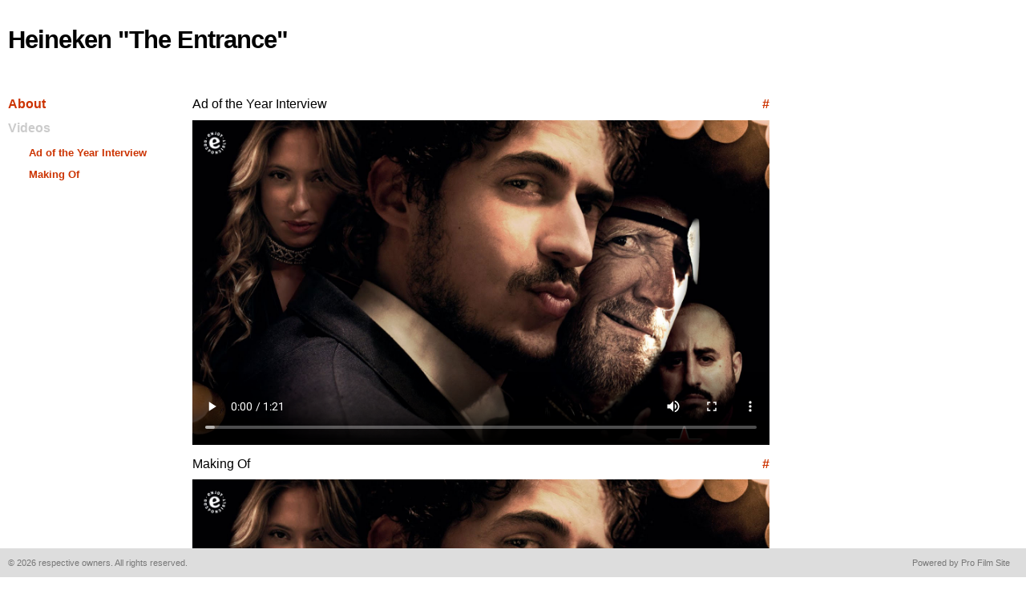

--- FILE ---
content_type: text/html; charset=UTF-8
request_url: https://fwdlabs.com/film/heineken-the-entrance/watch/
body_size: 2016
content:
<!DOCTYPE html>
<html class="no-js" lang="en">
<head>
<meta charset="utf-8">
<meta http-equiv="x-ua-compatible" content="ie=edge">
<meta name="copyright" content="2026">
<title>Watch - Heineken 'The Entrance' - FWD:labs</title>

<!-- start head -->

<!-- css (minified w/ timestamp) -->
<link rel="stylesheet" type="text/css" media="all" href="/include/min/b=css&amp;f=bootstrap.css&amp;1769673600" />
<link rel="stylesheet" type="text/css" media="all" href="/include/min/b=css&amp;f=fwdlabs.css&amp;1769673600" />
<link rel="stylesheet" type="text/css" media="all" href="/include/min/b=css&amp;f=mobile.css&amp;1769673600" />

<!-- start head (member) -->
<!-- stop head (member) -->
<!-- start check hosted domain -->
<!-- hostedDomain: -->

<!-- links -->

<link rel="apple-touch-icon" sizes="180x180" href="/apple-touch-icon.png?v=gAa289jQex">
<link rel="icon" type="image/png" sizes="32x32" href="/favicon-32x32.png?v=gAa289jQex">
<link rel="icon" type="image/png" sizes="16x16" href="/favicon-16x16.png?v=gAa289jQex">
<link rel="manifest" href="/manifest.json?v=gAa289jQex">
<link rel="mask-icon" href="/safari-pinned-tab.svg?v=gAa289jQex" color="#5bbad5">
<link rel="shortcut icon" href="/favicon.ico?v=gAa289jQex">
<meta name="theme-color" content="#ffffff">

<link rel="canonical" href="https://fwdlabs.com:443/film/heineken-the-entrance/watch/" />
<link rel="publisher" href="https://plus.google.com/101756958663618434950" />


<!-- viewport -->
<meta name="viewport" id="viewport" content="width=device-width,minimum-scale=1.0,maximum-scale=10.0,initial-scale=1.0" />
<meta name="viewport" id="viewport-iphone5" content="initial-scale=1.0,user-scalable=no,maximum-scale=1" />

<!-- javascript (header) -->
<script src="https://fwdlabs.com/js/jquery.1.12.4.min.js"></script>
<!--[if lt IE 9]>
<script src="/js/html5shiv.js"></script>
<![endif]-->

<!-- stop head --><!-- old meta -->
<!-- project meta for "Heineken 'The Entrance'" -->
<meta name="title" content="Heineken 'The Entrance'" />
<meta name="description" content="Watch - View details about the film project, Heineken The Entrance" />
<meta name="keywords" content="Heineken 'The Entrance', Heineken 'The Entrance' film, Heineken 'The Entrance' project, Heineken 'The Entrance' news" />
<meta name="robots" content="index, follow" />
<meta name="medium" content="multi" />

<meta property="og:title" content="Heineken The Entrance" />
<meta property="og:type" content="movie" />
<meta property="og:url" content="https://fwdlabs.com:443/film/heineken-the-entrance/watch/" />
<meta property="og:site_name" content="FWD:labs" />
<meta property="fb:admins" content="2506278" />
<meta property="og:description" content="Watch - View details about the film project, Heineken The Entrance" />

<!-- javascript for Heineken "The Entrance" --></head><body id="projectWatch" class="project area watch">


<div id="doc">

<!-- start project header -->
<div id="hd">
<!-- start project cover -->

   	<div id="projectCover">
   	

<div id="projectCoverColumnTitle">
<!-- start row 2 -->

<div class="gutter">


<h1 class="projectCoverTitle">Heineken "The Entrance"</h1>


</div>

<!-- stop row 2 -->
<br style="clear:both;" /></div>
   	</div><!-- /projectCover -->
<!-- stop project cover -->
<br style="clear:both;" /></div>
<!-- stop project header -->

<div id="bd">

<!-- start sidebar navigation -->
	<div id="sidebar"><div class="gutter">


<ul id="sidebarNav" >

	<li><h4><a href="/film/heineken-the-entrance/">About</a></h4></li>
	<li><h4 class="active"><a href="/film/heineken-the-entrance/watch/">Videos</a></h4><ul>	<li><a href="/film/heineken-the-entrance/watch/?id=553">Ad of the Year Interview</a></li>	<li><a href="/film/heineken-the-entrance/watch/?id=549">Making Of</a></li></ul></li>
<!-- no news yet -->
</ul>

	</div></div>
<!-- end sidebar navigation -->


<!-- start content column -->
<div id="contentColumn">
<!-- start project watch -->

<div id="projectWatchWrap">


<h4 style="text-align:left;">Ad of the Year Interview <a href="?id=553" title="Permalink" style="float:right;">#</a></h4>
<!-- start pay wall -->
<!-- stop pay wall -->

<!-- start authentication wall -->
	<!-- this bucket is public -->
<!-- start authentication wall -->


<video width="100%" height="100%" controls poster="https://fwdlabs.com/projects/film/795-heineken-the-entrance_1.jpg">
<source src="https://s3.amazonaws.com/users.fwdlabs.com/ericmonjoin/interview.mp4">
Sorry, your browser does not support the HTML5 video tag.
</video>

<!--
	<div id="playerWrap-1"><div id="player-1"><img src="https://fwdlabs.com/projects/film/795-heineken-the-entrance_1.jpg" alt="Video Thumbnail" /></div></div>
	<script type="text/javascript" src="https://fwdlabs.com/js/jwplayer.js"></script>
	<script type="text/javascript">
		jwplayer("player-1").setup({
			flashplayer: "https://fwdlabs.com/flash/player-licensed-fwdlabs.swf",
			file: "https://s3.amazonaws.com/users.fwdlabs.com/ericmonjoin/interview.mp4",
			image: "https://fwdlabs.com/projects/film/795-heineken-the-entrance_1.jpg",
			height: 380,
        	width: 640,
        	autostart: false,
        	bufferlength: 8,
			abouttext: 'FWD:labs',
			aboutlink: 'http://fwdlabs.com/'
		});
	</script>
-->

<h4 style="text-align:left;">Making Of <a href="?id=549" title="Permalink" style="float:right;">#</a></h4>
<!-- start pay wall -->
<!-- stop pay wall -->

<!-- start authentication wall -->
	<!-- this bucket is public -->
<!-- start authentication wall -->


<video width="100%" height="100%" controls poster="https://fwdlabs.com/projects/film/795-heineken-the-entrance_1.jpg">
<source src="https://s3.amazonaws.com/users.fwdlabs.com/ericmonjoin/making-of-heineken-the-entrance.mp4">
Sorry, your browser does not support the HTML5 video tag.
</video>

<!--
	<div id="playerWrap-2"><div id="player-2"><img src="https://fwdlabs.com/projects/film/795-heineken-the-entrance_1.jpg" alt="Video Thumbnail" /></div></div>
	<script type="text/javascript" src="https://fwdlabs.com/js/jwplayer.js"></script>
	<script type="text/javascript">
		jwplayer("player-2").setup({
			flashplayer: "https://fwdlabs.com/flash/player-licensed-fwdlabs.swf",
			file: "https://s3.amazonaws.com/users.fwdlabs.com/ericmonjoin/making-of-heineken-the-entrance.mp4",
			image: "https://fwdlabs.com/projects/film/795-heineken-the-entrance_1.jpg",
			height: 380,
        	width: 640,
        	autostart: false,
        	bufferlength: 8,
			abouttext: 'FWD:labs',
			aboutlink: 'http://fwdlabs.com/'
		});
	</script>
-->


<br style="clear:both;" />


<!-- ref: -->

</div><!-- /projectWatchWrap -->


<br style="clear:both;" />

</div>
<!-- stop content column -->


	<br style="clear:both;" />

</div>

<!-- start project footer -->
<div id="ft">

<div class="gutter">
<ul id="projectFooter">
	<li id="credit" style="float:right;"><a href="https://profilm.site/?from=fwdlabs-footer" target="_blank">Powered by Pro Film Site</a></li>
	<li id="copyright">&copy; 2026 respective owners. All rights reserved.</li>
</ul>
</div>


</div>
<!-- stop project footer -->
</div>





--- FILE ---
content_type: text/css; charset=utf-8
request_url: https://fwdlabs.com/include/min/b=css&f=bootstrap.css&1769673600
body_size: 7970
content:
body,div,dl,dt,dd,ul,ol,li,h1,h2,h3,h4,h5,h6,pre,code,form,fieldset,legend,input,textarea,p,blockquote,th,td{margin:0;padding:0}table{border-collapse:collapse;border-spacing:0}fieldset,img{border:0}address,caption,cite,code,dfn,em,strong,th,var{font-style:normal;font-weight:normal}caption,th{text-align:left}h1,h2,h3,h4,h5,h6{font-size:100%;font-weight:normal}q:before,q:after{content:''}abbr,acronym{border:0;font-variant:normal}sup,sub{line-height:-1px;vertical-align:text-top}sub{vertical-align:text-bottom}input,textarea,select{font-family:inherit;font-size:inherit;font-weight:inherit}body{font:13px/1.22 arial,helvetica,clean,sans-serif;*font-size:small;*font:x-small}table{font-size:inherit;font:100%}pre,code,kbd,samp,tt{font-family:monospace;*font-size:108%;line-height:99%}body{text-align:center}#ft{clear:both}#doc{margin:auto;text-align:left}#bd:after{content:".";display:block;height:0;clear:both;visibility:hidden}#bd{zoom:1}.yui-gb .yui-u{float:left}#doc{width:960px}#hd{margin-bottom:0}#bd{margin:0;padding-bottom:0;display:block}#ft{border:0;padding:1em
0;font-size:85%;line-height:1.5}.yui-t6 .yui-b{float:right;width:480px}.yui-t4 #yui-main, .yui-t5 #yui-main, .yui-t6 #yui-main{float:left;margin-right:0;margin-bottom:0}#yui-main{width:480px;margin:0}.yui-g .yui-u,.yui-g .yui-g,.yui-g .yui-gb,.yui-g .yui-gc,.yui-g .yui-gd,.yui-g .yui-ge,.yui-g .yui-gf{width:480px}.hd
h2{padding:5px;background-color:#333;color:#FFF}.hd h2 a, .hd h2
.comment{font-size:0.8em}.hd h2
.comment{color:#eee;margin:0
0.5em 0 0}.hd h2
a{padding:0.5em 0.5em 0;margin:0
0 0 0.5em;text-decoration:underline}.hd h2 a:link, .hd h2 a:visited{color:#ccc}.hd h2 a:hover, .hd h2 a:active{color:#ffc;background:#222}.hd h2
a.comingsoon{color:#ccc;background:#333;text-decoration:none}.one{width:100%}.two{width:50%;float:left;display:inline}#contentColumn div.gutter
.two{width:460px}.three{width:33.3%;float:left;display:inline}.threethree{width:66.6%;float:left;display:inline}.four{width:25%;float:left;display:inline}.fourfour{width:50%;float:left;display:inline}.fourfourfour{width:75%;float:left;display:inline}.five{width:192px;float:left;display:inline}.six{width:160px;float:left;display:inline}.eight{width:120px;float:left;display:inline}.eighteighteight{width:360px;float:left;display:inline}.ten{width:96px;float:left;display:inline}.twelve{width:80px;float:left;display:inline}ul.featureComparison li
ul{margin:0;padding:0}ul.featureList{display:block;width:480px}ul.featureList
li{width:240px;float:left;display:inline;list-style:none}ul.featureList
div.gutter{padding-left:0;padding-right:20px;padding-bottom:0}#bd .hdWhite
.three{width:33%;float:left;display:inline}#bd .hdWhite
.two{width:50%;float:left;display:inline}.hdWhite{display:block}.hdWhite
h2{font-family:Helvetica,Arial;text-transform:uppercase;font-weight:bold;padding:0}.hdWhite
h3{margin:0;padding:0}.hdWhite
h4{padding:0}.hdWhite
p{margin-top:0}#header{width:960px}#header
.half{background:#eee;width:480px;float:left}.fwd{color:#c30}a.fwd,a.fwd:link,a.fwd:visited{color:#c30}a.fwd:hover,a.fwd:active{color:#000}.fwd-bg{background:#c30;color:#fff;padding:2px
5px}a.fwd-bg,a.fwd-bg:link,a.fwd-bg:visited{background:#111;color:#fff}a.fwd-bg:hover,a.fwd-bg:active{background:#c30;color:#fff}.fwd-bg a, .fwd-bg a:link, .fwd-bg a:visited{color:#000}.fwd-bg a:hover, .fwd-bg a:active{color:#fff}.fwd-bg
li{color:#fff}.labs{color:#2a7c93}.labs-bg{background:#2a7c93;color:#fff;padding:0
10px}a.labs-bg,a.labs-bg:link,a.labs-bg:visited,a.labs-bg:active{background:#2a7c93;color:#fff;padding:2px
5px}a.labs-bg:hover{background:#eee;color:#2a7c93}.labs-bg a, .labs-bg a:link, .labs-bg a:visited{background:#2a7c93;color:#000}.labs-bg a:hover, .labs-bg a:active{color:#fff}.fwd a, .fwd a:link, .fwd a:visited, .fwd a:active{color:#fff}.fwd a:hover{color:#c30;background:#222}.dk{color:#404040}.dk-bg{background:#404040}.dk-bg h3, .dk-bg h4, .dk-bg strong, html #bd .dk-bg
a{color:#fff}.dk-bg p, .dk-bg label, .dk-bg li, .dk-bg
small{color:#eee}.md{color:#808080}.md-bg{background:#808080}.lt{color:#ccc}.lt-bg{background:#eee}.lt-bg
h3{color:#000}.lt-bg p, .lt-bg li, .lt-bg
small{color:#777}.fwd-hot{color:#f63;background:#222 }.fwd-hot-bg{background:#f63;color:#fff;padding:0
10px}.fwd-hot-bg a, .fwd-hot-bg a:link, .fwd-hot-bg a:visited{color:#000}.labs-hot,a.labs-hot,a.labs-hot:link,a.labs-hot:visited,a.labs-hot:active{color:#33b8ff;background:#222 }a.labs-hot:hover{color:#fff;background:#33b8ff}.labs-hot-bg{background:#33b8ff;color:#fff;padding:0
10px}.labs-hot-bg a, .labs-hot-bg a:link, .labs-hot-bg a:visited{color:#000}.fwd-cool{color:#b34824}.fwd-cool-bg{background:#b34824;color:#fff;padding:0
10px}.labs-cool{color:#248cb2}.labs-cool-bg{background:#248cb2;color:#fff;padding:0
10px}.resource,a.resource,a.resource:link{color:#ac6}a.resource:hover,a.resource:active{border-bottom:2px solid #ac6}.resourceBG,a.resourceBG,a.resourceBG:link,a.resourceBG:visited,a.resourceBG:active{background:#ac6;color:#fff}.community{color:#9c0}.community-bg{background:#9c0;padding:5px
10px}.community-hot{color:#af3;background:#222;padding:5px
10px}.community-hot-bg{background:#af3;color:#222;padding:0
10px}.highlight{background:#ffc}a.app,a.app:link,a.app:visited,a.app:active{color:#d23800}a.films{color:#bf8331}a.collective,a.collective:link,a.collective:visited,a.collective:active{color:#abc05e}a.resources{color:#7cae74}a.about{color:#31858c}h1{font-size:138.5%}h2{font-size:123.1%}h3{font-size:108%}h1,h2,h3{margin:1em
0}h1,h2,h3,h4,h5,h6,strong{font-weight:bold}abbr,acronym{border-bottom:1px dotted #000;cursor:help}em{font-style:italic}blockquote,ul,ol,dl{margin:1em}ol,ul,dl{margin-left:2em}ol
li{list-style:decimal outside}dl
dd{margin-left:1em}th,td{border:1px
solid #000;padding:.5em}th{font-weight:bold;text-align:center}caption{margin-bottom:.5em;text-align:center}p,fieldset,table{margin-bottom:1em}h1{font-size:2.4em;font-weight:bold;letter-spacing:-1px}h2{font-size:2em;font-weight:normal;letter-spacing:-1px}h2.amp{color:#666}h3{font-weight:normal;font-size:1.5em;color:#666;letter-spacing:-1px}h3
strong{color:#000}h3
span.amp{color:#000}h4{font-size:1.25em;font-weight:normal;line-height:1.35}h5{font-size:1em;font-weight:normal}h6,small{margin:2px
0 0 0;padding:0;font-size:0.9em;font-weight:normal;line-height:1.35}h1,h2,h3,h4,h5,h6{margin:10px
0;line-height:1.25;text-rendering:optimizeLegibility}h1{margin-bottom:0}#header
h1{margin:0}h3,h4{font-weight:normal}h3 a, h4
a{font-weight:bold}h4.strong{font-weight:bold;margin-bottom:0}p{font-size:110%;line-height:1.35}p,li,pre{margin-bottom:10px}pre{white-space:pre-wrap}.first{margin-top:0}.last{margin-bottom:0}.right{float:right;margin:0
0 10px 10px}.left{float:left;margin:0
10px 10px 0}.serif,.copy{font-family:Georgia,Helvetica,Arial;font-weight:normal}.sansserif{font-family:Helvetica,Arial}.gutter{padding:10px}a,a:link,a:visited,a:active{border:0;color:#c30;font-weight:bold;text-decoration:none}a:hover{color:#fff;background-color:#c30;text-decoration:none}a.fwd,a.fwd:link,a.fwd:visited,a.fwd:active{color:#c30;font-weight:bold;text-decoration:none}a.fwd:hover{color:#fff;background:#c30;text-decoration:none}a.labs,a.labs:link,a.labs:visited,a.labs:active{color:#2a7c93}a.labs:hover{color:#fff;background:#2a7c93;text-decoration:none}a.green{color:#ac6}a.green:hover{color:#fff;background:#ac6;text-decoration:none}.grey{color:#555}a.grey,a.grey:link,a.grey:visited,a.grey:active{color:#555}a.grey:hover{color:#fff;background:#555;text-decoration:none}a.black{color:#111}a.black:hover{color:#fff;background:#111;text-decoration:none}a.planMax{background:#f63;color:#fff;padding:5px}a.planPremier{background:#cbc100;color:#fff;padding:5px}a.planPlus{background:#62c400;color:#fff;padding:5px}a.planPro{background:#0094bd;color:#fff;padding:5px}a.planFree{background:#666;color:#fff;padding:5px}a
span{font-weight:normal}a span.caps, a
span.numbers{font-weight:inherit}.meta
a{color:#000;text-decoration:underline}img{border:none;border-bottom:0;text-decoration:none}a
img{border:none;border-bottom:0;text-decoration:none;margin:0;padding:0}a:hover
img{border:none;background:transparent}a.noborder,a.noborder:hover{border:none;background:transparent;text-decoration:none}h2 a, h2 a:link, h2 a:visited{color:#c30}h2 a:hover{color:#fff}.fwd-strong,.fwd-strong-bg,a.fwd-strong,a.fwd-strong-bg{font-family:Helvetica;font-weight:bold}a.fwd-strong,a.fwd-strong-bg{padding:2px
5px 0}a.fwd-strong{background:#000;color:#c30}a.fwd-strong:hover{background:#c30;color:#fff}a.fwd-strong-bg{background:#c30;color:#fff}a.fwd-strong-bg:hover{background:#222;color:#fff}ol, ul, ol li, ul
li{line-height:1.35}ol{margin:0
0 10px 20px}ol
li{margin-bottom:0;padding-bottom:0}ol li
ul{margin-top:0;margin-bottom:0}ul
li{color:#000;list-style:square outside}#content ul
li{padding:0;list-style-type:square}ul li li, div.storycontent ul
li{color:#000}div.storycontent ol
li{font-size:110%;margin:0
0 10px}div.storycontent ol li
p{font-size:100%;margin:10px
0 0}ul.block{margin:0}ul.block
li{display:block;padding-left:20px;background-repeat:no-repeat}ul.toc{margin:0;padding:0}ul.toc
li{list-style-type:none;margin:5px;display:inline;float:left;font-weight:normal}ul.toc li
a{color:#333;padding:0.25em;font-weight:bold}ul.toc li a:hover{background:#333;color:#fff}ul li.blog, ul li.salon, ul li.social-video, ul li.venues, ul li.directory, ul
li.emailer{list-style-type:none;padding:0
0 0 60px;margin:0;background-repeat:no-repeat}ul
li.blog{background-image:url("/resources/blog_060.gif")}ul
li.salon{background-image:url("/resources/salon_060.gif")}ul li.social-video{background-image:url("/resources/social-video_060.gif")}ul
li.venues{background-image:url("/resources/venues_060.gif")}ul
li.directory{background-image:url("/resources/directory_060.gif")}ul
li.emailer{background-image:url("/resources/emailer_060.gif")}.yui-b ul
li{display:block}.highlight{background:#ffc;color:#000}.lowlight, .lowlight
li{background:#222;color:#eee}.lowlight h3, .lowlight h3
strong{color:#fff}thead{background:#333;color:#fff}table.projectCredits,table.hlisting,table.files{width:100%}table.hlisting tr, table.files
tr{border-bottom:1px solid #eee}table.hlisting td, table.files
td{padding:5px
10px}th{text-align:left}th,td{border:0;padding:0.25em 0}tr{margin-bottom:1em}td{vertical-align:top}small{}small
a{font-weight:normal}span.amp,.amp{font-weight:normal;font-family:Georgia}#popularTab{background:#fff}#emailedTab{background:#fff}#commentedTab{background:#fff}#popularTab a, #emailedTab a, #commentedTab
a{display:block;padding:5px}#popularTab a:hover, #emailedTab a:hover, #commentedTab a:hover{color:#000;background:#fff}.selectedTab{background:#33b8ff}h5
a.selectedTab{color:#fff}.Tab{background:#2a7c93;color:#fff}h5
a.Tab{color:#fff}#emailer{background:#222;color:#fff}#emailer
h3{color:#fff;font-family:Georgia}#join{margin-bottom:10px}#join, a.join, ul#navsite
a.join{background:#ac6;;color:#fff}#join
h3{color:#fff}#join p, #join
small{color:#000}#join
a{color:#fff}#join
a.submit{background:#fff;border:0;color:#ac6;text-decoration:none;width:auto}#join a:hover, #join a.submit:hover,a.join:hover{background:#000;color:#fff}#join a
span{font-weight:normal}#hd{clear:both;width:960px}#hd
h1{}#profile #hd
h1{padding-left:10px}#hd h1 a:hover{color:#000;background:transparent}#hd a:hover{background:transparent}#home
h1{color:#000;line-height:1.4em;margin:0;text-transform:none}#hd h1
small{background:#eee;clear:both;color:#777;font-family:Georgia,Helvetica,Arial;font-size:80%;font-weight:normal;letter-spacing:0}#hd h1 small
a{font-family:Georgia,Helvetica,Arial;font-weight:normal}#hd h1 small a:hover{background:#c30;color:#fff}#hd
h3{margin-top:0;padding-left:10px}#hd h3
a{color:#000}#hd h1
a{font-family:Helvetica,Arial;color:#000;font-weight:bold;text-decoration:none}#hd
img{float:left}#hd
small{border-bottom:1px solid #555;display:block;padding:0
0 5px 10px;margin-top:5px}#ft
a{font-weight:normal}#ft
div.gutter{padding-bottom:0;padding-top:0}body#project
#ft{color:#000}body#project #ft
a{color:#000}body#project #ft
a.green{color:#ac6}body#project #ft a:hover{color:#000}body#project #ft a.green:hover{background:#ac6;color:#fff}h1.projectCoverTitle{color:#fff;margin-right:50px}div#projectCover{padding-top:10px}div#projectDetails
div.metadata{width:220px;float:right;margin:0
0 10px 10px}div#projectCoverColumnTitle{color:#000}div#projectCoverColumnTitle
h1{color:#000}div#projectWatch{display:block;margin-bottom:1em;text-align:center;width:720px}div#projectWatch
small{float:right}.playerWrapperContainer{margin:0
auto;width:100%}.playerWrapper{position:relative;padding-bottom:56.25%;height:0}.playerWrapper
video{width:100% !important;height:auto !important}.playerWrapper iframe,
.playerWrapper object,
.playerWrapper
embed{position:absolute;top:0;left:0;width:100%;height:100%}div#player{margin-bottom:1em}table.projectCredits{}table.projectCredits td.role,
table.projectCredits
td.name{width:49%}table.projectCredits
td.role{text-align:right}table.projectCredits
td.separator{width:2%}#sidebar{width:240px;float:left}#contentColumn{width:720px;float:left}#secondary{background:#222;color:#ccc}#secondary
h3{color:#fff;font-family:Georgia;font-weight:normal}#secondary h3
a{font-family:Helvetica;font-weight:normal}#secondary small, #secondary
li{color:#ccc}ul#links{padding:0;margin:10px
0 15px 0}ul#links
li{display:block;text-align:left;margin:5px
0 0;background-repeat:no-repeat;list-style-type:none;padding:0}ul#links{margin-bottom:20px}ul#links li
a{margin:5px
5px 0 20px}ul#projectTypes{padding:0;margin:0}ul#projectTypes
li{float:left;list-style-type:none;margin:0
20px 0 0}#workToggle{margin-top:10px}div.table{display:table;margin:0
auto}ul#sidebarNav{list-style-type:none;list-style:none;margin:0;min-height:100px;padding:0}ul#sidebarNav
.horizontal{margin-top:20px}ul#sidebarNav
li{list-style-type:none;list-style:none;width:auto}ul#sidebarNav li
h4{display:inline;clear:none}ul#sidebarNav li h4.active
a{color:#ccc}ul#sidebarNav li h4.active a:hover{color:#fff}ul#sidebarNav h3
a{background:#000;color:#fff}ul#sidebarNav .horizontal h3, ul#sidebarNav .horizontal
h4{float:left}.navlist{display:block;margin:0;overflow:hidden}.navlist a,
.navlist a:link{padding:0.2em 0.2em 0}div.navcontainer{background:#444;color:#fff;display:block;padding:5px
0;margin:0
0 10px}ul.navsublist{margin:0
0 0 10px;padding:0}ul.navsublist
li{color:#ccc;display:inline;font-size:1.2em;margin-right:15px;padding:0}ul.navsublist li span, ul.navsublist li
small{padding:4px
10px}ul.navsublist li
small{display:inline}.navsublist li
a{color:#eee;text-decoration:none}.navsublist li a:hover{background:transparent;color:#fff;text-decoration:underline}ul#navsite li
a{border-top:0}ul#navsite
li.active{background:#111}ul#navsite li.active a:hover,
.navlist li.active a:hover,
.navlist2 li.active a:hover,
.navsublist li.active a:hover{color:#fff}div.contentBlock{margin-bottom:1em}div#contentColumn
div.projectCell{width:240px;float:left}div#contentColumn
div.projectCellThumb{float:left;width:240px}div#contentColumn
div.projectCellDetails{float:left;width:240px}div#contentColumn
div.projectCellDetailsWide{float:left;width:355px}div#contentColumn
div.projectCellEmpty{background:#eee;width:240px;height:135px;overflow:hidden;line-height:135px;text-align:center}div#contentColumn div.projectCellEmpty
a{display:block}div#contentColumn div.projectCellEmpty
img{height:100%;width:100%}div#contentColumn div.projectCellThumb,
div#contentColumn
div.projectCellDetailsWide{margin-bottom:10px}#side{float:right;width:320px;padding-bottom:40px;background:#fff;color:#666}#side
p{color:#666}#list{width:85px;height:50px;display:inline;clear:both}img.badge{margin:0
0 10px 10px}img.dash{display:block;float:none;margin:0
auto;padding-right:15px;text-align:center}.tipbox{margin:3px
0px 5px 11px;display:none}.tiptitle,a.tiptitle:active{text-decoration:none;color:#333;line-height:20px}div.meta
ul{margin:0;padding:10px
10px 0;background:#fff;float:left;border-top:1px solid #c9c2c1}div.meta
li{float:left;display:inline;padding:10px;background:#fff;text-align:left;background-repeat:no-repeat;list-style-type:none;margin-right:10px;color:#555}div.meta li
a{color:#f63;text-decoration:none}div.meta li a:hover{color:#000;background:#fff}div.meta li.amazon,li.amazon{background:url("https://fwdlabs.com/images/icons/amazon.gif") no-repeat 0 50%}div.meta li.barnesandnoble,li.barnesandnoble{background:url("https://fwdlabs.com/images/icons/barnesandnoble.gif") no-repeat 0 50%}div.meta li.borders,li.borders{background:url("https://fwdlabs.com/images/icons/borders.gif") no-repeat 0 50%}div.meta li.cdbaby,li.cdbaby{background:url("https://fwdlabs.com/images/icons/cdbaby.gif") no-repeat 0 50%}div.meta
li.comments{background:url("https://fwdlabs.com/images/icons/comments.gif") no-repeat 0 50%}div.meta li.delicious,li.delicious{background:url("https://fwdlabs.com/images/icons/delicious.gif") no-repeat 0 50%}div.meta li.digg,li.digg{background:url("https://fwdlabs.com/include/share/digg.gif") no-repeat 0 50%}div.meta
li.email{background:url("https://fwdlabs.com/images/icons/email.gif") no-repeat 0 50%}div.meta li.facebook,li.facebook{background:url("https://fwdlabs.com/include/share/facebook.gif") no-repeat 0 50%}div.meta li.google,li.google{background:url("https://fwdlabs.com/images/icons/google.gif") no-repeat 0 50%}div.meta li.itunes,li.itunes{background:url("https://fwdlabs.com/images/icons/itunes.gif") no-repeat 0 50%}div.meta li.lala,li.lala{background:url("https://fwdlabs.com/images/icons/lala.gif") no-repeat 0 50%}div.meta li.linkedin,li.linkedin{background:url("https://fwdlabs.com/images/icons/linkedin.gif") no-repeat 0 50%}div.meta li.mapquest,li.mapquest{background:url("https://fwdlabs.com/images/icons/mapquest.gif") no-repeat 0 50%}div.meta li.netflix,li.netflix{background:url("https://fwdlabs.com/images/icons/netflix.gif") no-repeat 0 50%}div.meta li.stumbleupon,li.stumbleupon{background:url("https://fwdlabs.com/images/icons/stumbleupon.gif") no-repeat 0 50%}div.meta li.twitter,li.twitter{background:url("https://fwdlabs.com/images/icons/twitter.gif") no-repeat 0 50%}div.meta li.vimeo,li.vimeo{background:url("https://fwdlabs.com/images/icons/vimeo.gif") no-repeat 0 50%}div.meta li.yahoo,li.yahoo{background:url("https://fwdlabs.com/images/icons/yahoo.gif") no-repeat 0 50%}div.meta li.youtube,li.youtube{background:url("https://fwdlabs.com/images/icons/youtube.gif") no-repeat 0 50%}div.meta li.email a,
div.meta li.delicious a,
div.meta li.digg a,
div.meta li.facebook a,
div.meta li.twitter a,
div.meta li.stumbleupon a,
div.meta li.comments a,
li.google a,
li.yahoo a,
li.mapquest
a{margin:0
0 0 20px}li.google a:hover,
li.yahoo a:hover,
li.mapquest a:hover{background:transparent}div.meta
li.twitter{margin-right:0}div.meta li.twitter
div{margin:0;padding:0;width:auto}div.meta
a{color:#f63}div.meta a:hover{background:#fff}ul.share{clear:both;display:block;margin:0;padding:0}ul.share
li{display:inline;list-style-type:none;margin:0
5px 0 0}ul.share li
img{top:5px}ul.share li a, ul.share li a:link, ul.share li a:visited, ul.share li a:active, ul.share li a:hover{border:none}#shareBox
a.facebook{background:#fff}ul.tour
li{margin:0
5px 0 0;padding:0}ul.tour li
h4{display:inline;color:#000}ul.tour li h4
a{padding:5px}ul.tour li h4
a.active{background:#111;color:#fff}ul.share
li.block{display:block;text-align:left;margin:0;background-repeat:no-repeat;list-style-type:none;padding:5px
5px 0 20px}ul.share li.block
a{margin:0;padding:0}ul.share li.block a:hover{background:transparent}ul.fwdlabsSocial{clear:both;display:block;margin:0;padding:0}ul.fwdlabsSocial
li{float:left;list-style:none;list-style-type:none;margin:0
10px 0 0;padding:0}ul.fwdlabsSocial li
a{background-color:transparent !important;background-image:url('https://s3.amazonaws.com/cdn.fwdlabs.com/images/icons/social-sprite.gif') !important;background-repeat:no-repeat;display:block;height:16px;width:16px;margin:0;padding:0}ul.fwdlabsSocial li a:hover{background-color:transparent !important}ul.fwdlabsSocial li
a.facebook{background-position:0 0 !important}ul.fwdlabsSocial li a.facebook:hover{background-position:0 -16px !important}ul.fwdlabsSocial li
a.twitter{background-position:-16px 0 !important}ul.fwdlabsSocial li a.twitter:hover{background-position:-16px -16px !important}ul.fwdlabsSocial li
a.linkedin{background-position:-32px 0 !important}ul.fwdlabsSocial li a.linkedin:hover{background-position:-32px -16px !important}ul.fwdlabsSocial li
a.pinterest{background-position:-48px 0 !important}ul.fwdlabsSocial li a.pinterest:hover{background-position:-48px -16px !important}ul.fwdlabsSocial li
a.instagram{background-position:-64px 0}ul.fwdlabsSocial li a.instagram:hover{background-position:-64px -16px}ul.fwdlabsSocial li
a.tumblr{background-position:-80px 0}ul.fwdlabsSocial li a.tumblr:hover{background-position:-80px -16px}ul.fwdlabsSocial li
a.google{background-position:-96px 0 !important}ul.fwdlabsSocial li a.google:hover{background-position:-96px -16px !important}ul.fwdlabsSocial li
a.imdb{background-position:-112px 0 !important}ul.fwdlabsSocial li a.imdb:hover{background-position:-112px -16px !important}ul.fwdlabsSocial
span{display:none}fieldset
img.captcha{position:relative;top:-1.4em;left:10em;clear:both;display:block}input,textarea{color:#000;margin-bottom:5px;padding:1px
3px;font-family:helvetica,arial,sans-serif;font-size:13px;background-color:#eee}.ratingblock{border:1px
solid #eee;padding:5px;display:block;border:0;width:100%}.ratingblock
p{padding:0;margin:0}.loading{height:30px;background:url('https://fwdlabs.com/include/rate/images/working.gif') 50% 50% no-repeat}.unit-rating{list-style:none;margin:0px;padding:0px;height:30px;position:relative;float:left;width:30px;background:url('https://fwdlabs.com/images/icons/accept.gif') 50% 50% no-repeat}.unit-rating
li{text-indent:-90000px;padding:0px;margin:0px;/*\*/float: left;/**/}.unit-rating li
a{outline:none;display:block;width:30px;height:30px;text-decoration:none;text-indent:-9000px;z-index:20;position:absolute;padding:0px}.unit-rating li a:hover{z-index:2;left:0px}.unit-rating a.r1-unit{left:0px}.unit-rating a.r1-unit:hover{width:30px}.unit-rating li.current-rating{position:absolute;height:30px;display:block;text-indent:-9000px;z-index:1}.voted{color:#999}.thanks{color:#36AA3D}.static{color:#5D3126}#profileLinks ul li
h3{margin:0}#introduction{background:#222;color:#fff;height:300px}#introduction
h1{background:#000;color:#fff;height:140px;letter-spacing:0;margin:0;padding:10px}#introduction
h3{color:#eee;font-family:Helvetica,Arial;font-size:1.4em;font-weight:normal}#introduction
h4{color:#ccc;line-height:1.75em;margin-top:0}#introduction h4
strong{color:#fff}#introduction small, #projectSpotlight
small{background:#222;color:#fff;display:inline;padding:5px}#introduction
.forth{float:left;margin-left:5px;width:auto}#introduction
div.gutter{padding-bottom:0}#introduction div.forth
div.gutter{padding-left:5px;padding-right:5px}#introduction
p{color:#222;padding-right:20px}#introduction #introductionWork
a{background:#d84800}#introduction #introductionArtists
a{background:#338ea4}#introduction #introductionSignUp a, #splash
a{background:#ac6}#projectSpotlight{background:#eee;color:#666}#projectSpotlight
a{background:#c30;color:#fff;padding:2px
5px}#projectSpotlight a:hover{background:#222;color:#fff}#projectSpotlight
h3{color:#fff;margin:0
50px 10px 0;padding:0}ul#profileFooter,ul#projectFooter{clear:both;list-style:none;list-style-type:none;margin:0;padding:0}ul#profileFooter li, ul#projectFooter
li{color:#777;float:left;list-style:none;list-style-type:none;padding:0
10px 0 0;margin-bottom:0}ul#profileFooter li a, ul#projectFooter li a, #ft
a{color:#777;text-decoration:none;font-weight:normal}ul#profileFooter li a.green, ul#projectFooter li a.green, #ft
a.green{color:#ac6}#ft a:hover{color:#fff}ul#profileFooter li a:hover, ul#projectFooter li a:hover{background-color:#777;color:#fff}ul#profileFooter li a.green:hover, ul#projectFooter li a.green:hover, #ft a.green:hover{background:#ac6}.credit{background-color:#111;padding-top:10px;font-size:9px;clear:both}.credit
p{width:810px;text-align:left;margin:0
auto;padding-bottom:20px}acronym,abbr{border-bottom:1px dotted}acronym{speak:normal;cursor:help}abbr.initialism{speak:spell-out}abbr.truncation{speak:normal}div#salonwide{background:#ffc;color:#222}div#salonwide
h3{font-weight:bold;margin:0
0 5px}div#salonwide
ul{margin-left:12px}div#salonwide ul
li{margin-bottom:0}div#mailinglistwide,div#featureResources{background:#222;color:#ccc}div#mailinglistwide h3, div#featureResources
h3{font-weight:bold;margin:0
0 5px}div#featureResources
li{color:#ccc}div#mailinglistwide small, div#mailinglistwide
a{color:#777}div#mailinglistwide a:hover{background:transparent;color:#eee}div#mailinglistwide #columnarForm
fieldset{margin:0;padding:0;width:320px}div#mailinglistwide #columnarForm fieldset
input{float:left;width:290px}div#mailinglistwide #columnarForm fieldset
input.submit{background:#33b8ff;border:0;color:#fff;text-decoration:none;width:auto}div#mailinglistwide #columnarForm fieldset input.submit:hover{background:#2a7c93}div#mailinglistwide #columnarForm
fieldset.wide{width:620px}hr{color:#ccc;background-color:#ccc;height:1px;width:80%}div.device{float:left;margin-left:10px;text-align:center;width:100px}a.download{background:#ac6;border-top:2px solid #99b75c;color:#fff;padding:2px
10px;margin-bottom:3px}a.download:hover{text-decoration:underline}#sidebarDark{background:#444;color:#ccc;height:100%}#sidebarDark
li{color:#ccc}#sidebarDark
h3{color:#fff}#sidebarDark a, body #bd #sidebarDark li
a{color:#000}div.pagination{display:block;margin:0
0 10px;padding:0
0 10px}div.pagination
.gutter{padding:5px}div.pagination
a{color:#000;text-decoration:underline}div.pagination a:hover{background:#000;color:#fff}div.pagination .four, div.pagination
.two{background:#eee;color:#222;text-align:center}div.pagination
.nolink{color:#999}.flex-container a:active,
.flexslider a:active{outline:none}.slides,.flex-control-nav,.flex-direction-nav{margin:0;padding:0;list-style:none}.flexslider{background:#000;width:720px;height:480px;overflow:hidden;display:block;margin:0;padding:0}.flexslider .slides>li{display:none}.flexslider .slides
img{max-width:100%;display:block}.flex-pauseplay
span{text-transform:capitalize}.slides:after{content:".";display:block;clear:both;visibility:hidden;line-height:0;height:0}html[xmlns] .slides{display:block}* html
.slides{height:1%}.no-js .slides>li:first-child{display:block}.flexslider{position:relative;zoom:1;background:transparent;border:0;-webkit-border-radius:0;-moz-border-radius:0;-o-border-radius:0;border-radius:0}.flexslider
.slides{zoom:1}.flexslider .slides>li{position:relative;background:#fff}.flex-container{zoom:1;position:relative}.flex-caption{background:none;-ms-filter:progid:DXImageTransform.Microsoft.gradient(startColorstr=#4C000000,endColorstr=#4C000000);filter:progid:DXImageTransform.Microsoft.gradient(startColorstr=#4C000000,endColorstr=#4C000000);zoom:1}.flex-caption{width:640px;position:absolute;text-align:right;right:20px;bottom:0;background:#333;color:#fff;padding:10px
0}.flex-direction-nav li
a{display:none}.flex-direction-nav li
.next{display:none}.flex-direction-nav li
.prev{display:none}.flex-direction-nav li
.disabled{display:none}.flex-control-nav{width:100%;position:absolute;left:20px;bottom:23px;text-align:left}.flex-control-nav
li{margin:0
0 0 5px;display:inline-block;zoom:1;*display:inline}.flex-control-nav li:first-child{margin:0}.flex-control-nav li
a{width:10px;height:10px;display:block;background:#819a2d;text-indent:-9999px;-moz-border-radius:10px;-webkit-border-radius:10px;-khtml-border-radius:10px;border-radius:10px}.flex-control-nav li a:hover{background:#819a2d}.flex-control-nav li
a.active{background:#fff}form{margin:0}form
legend{font-weight:bold}fieldset.radio{margin-top:5px}.errmsg,
.error,
#marginForm p.errmsg,
#marginForm label
p.error{font-weight:normal;color:#c00}#marginForm label
p.error{clear:both;display:block;padding-bottom:10px}.error-bg{background:#c00;color:#fff}html .error-bg a, html .error-bg a:link,
html .error-bg a:visited, html .error-bg a:active{color:#fff;text-decoration:underline}input.error{background:#fff;color:#c00}.required{font-family:Helvetica,Arial,sans-serif;font-weight:bold;color:#333}.checked{color:green;height:0px}.checkbox{float:left;height:16px;text-align:left;width:16px}.clearer{clear:both;height:1px}textarea{resize:vertical}#marginForm.narrow,.marginForm.narrow{width:320px}#marginForm.wide,.marginForm.wide{width:620px}#marginForm fieldset,
.marginForm fieldset,
#marginForm fieldset.checkbox,
.marginForm
fieldset.checkbox{display:block;margin:0
0 1em 0;padding:0
1em 1em 0}#marginForm fieldset.radio,
.marginForm
fieldset.radio{margin:0
0 0 -1em;width:480px}#marginForm fieldset.radio input,
.marginForm fieldset.radio
input{position:static;display:inline;float:left;margin-left:1em;margin-right:1em}#marginForm fieldset.radio small,
.marginForm fieldset.radio small,
#marginForm fieldset.radio ul,
.marginForm fieldset.radio
ul{float:left;top:0;left:0;margin:0
0 0 1.2em;padding:0}#marginForm fieldset.radio small,
.marginForm fieldset.radio
small{color:#666;margin:0
0 1em 3.5em}#marginForm fieldset.radio label,
.marginForm fieldset.radio
label{position:relative;top:-1.25em;display:inline;width:auto;margin:0
0 0 9em;font-weight:bold;font-weight:normal}#marginForm legend, #columnarForm legend,
.marginForm legend, .columnarForm
legend{clear:both;font-weight:bold;margin:0
0 1em}#marginForm input,
.marginForm input,
#marginForm select,
.marginForm select,
#marginForm textarea,
.marginForm
textarea{background:#fff;clear:both;float:left;font-size:115%;left:8em;padding:0.25em;position:relative;top:-1.4em;width:auto}#marginForm textarea,
.marginForm
textarea{resize:vertical}#marginForm small,
.marginForm small,
#marginForm p,
.marginForm
p{background:transparent;clear:both;display:block;float:left;left:10em;margin:0
0 1em;padding:0.25em;position:relative;top:-1.4em;width:240px}#marginForm p,
.marginForm
p{left:8.15em;margin-bottom:0}#marginForm label p.error,
.marginForm label
p.error{background:#fff;color:#c00}#marginForm p.indent,
.marginForm
p.indent{margin:0
0 0 8em;clear:both;position:relative;top:-1.7em;left:1em;display:inline;float:left;width:320px}#marginForm.narrow p.note,
.marginForm.narrow p.note,
#marginForm.narrow small,
.marginForm.narrow
small{width:180px}#marginForm.wide p.note,
.marginForm.wide p.note,
#marginForm.wide small,
.marginForm.wide
small{width:480px}#marginForm fieldset.checkbox input,
.marginForm fieldset.checkbox
input{position:relative;clear:both;float:left;margin:0
0 0.5em;padding:0}#marginForm textarea,
.marginForm
textarea{position:relative;top:-1.4em;left:8em}input.submit,
#marginForm input.submit,
.marginForm input.submit,
#columnarForm input.submit,
.columnarForm input.submit,
input.reset,
#marginForm input.reset,
.marginForm input.reset,.submit{top:0;background:#111;color:#fff;font-weight:bold;padding:5px
10px;border:0;text-align:center;text-decoration:none;width:auto}#marginForm input.submit,
.marginForm
input.submit{background:#ac6;color:#000}input.submit:hover,.submit:hover{background:#c30}input.reset, #marginForm input.reset, .marginForm
input.reset{background:#eee;color:#333;float:left;font-weight:normal}form
.big{font-size:150%}form .big:hover{background:#333}#marginForm label,
.marginForm label,
#marginForm fieldset.checkbox label,
.marginForm fieldset.checkbox
label{clear:both;float:left;display:block;width:8em;margin-top:-1em;font-weight:normal}#marginForm.narrow label,
.marginForm.narrow
label{width:280px}#marginForm label.first,
.marginForm label.first,
#marginForm fieldset.checkbox label.first,
.marginForm fieldset.checkbox
label.first{margin-top:1em}#marginForm select,
.marginForm
select{position:relative;top:-1.4em;left:8em;clear:both}#columnarForm.narrow,.columnarForm.narrow{width:220px}#columnarForm.width300,.columnarForm.width300{width:300px}#columnarForm h3,
.columnarForm
h3{margin:0;padding:0}#columnarForm img.captcha,
#columnarForm div#recaptcha_image,
.columnarForm img.captcha,
.columnarForm div#recaptcha_image,
#marginForm div#recaptcha_image,
.marginForm
div#recaptcha_image{clear:both;display:block;left:0;top:0}#marginForm div#recaptcha_image,
.marginForm
div#recaptcha_image{margin-left:9em;padding:0.25em;top:-1.4em;display:inline}#columnarForm fieldset,
.columnarForm
fieldset{float:left;display:block;width:220px;margin:0
0 1em 0;padding:0;text-align:left}#columnarForm.width300 fieldset,
.columnarForm.width300
fieldset{width:300px}#columnarForm fieldset.radio,
.columnarForm
fieldset.radio{width:220px;margin:0}#columnarForm fieldset.radio input,
.columnarForm fieldset.radio
input{float:left;text-align:left;margin:0
5px 0 0;width:auto}#columnarForm fieldset.radio label,
.columnarForm fieldset.radio
label{font-weight:normal;text-align:left}#columnarForm input, #columnarForm textarea,
.columnarForm input, .columnarForm
textarea{display:block;font-weight:normal;left:0;margin-left:0;padding:5px;text-align:left;width:220px}#columnarForm.width300 input,
.columnarForm.width300
input{width:280px}#columnarForm.width300 div.half,
.columnarForm.width300
div.half{float:left;width:140px}#columnarForm.width300 label.half input,
.columnarForm.width300 label.half
input{width:140px}#columnarForm .jPicker input,
.columnarForm .jPicker
input{display:inherit;left:inherit;text-align:inherit;padding:inherit;width:inherit}#columnarForm input.hidden,
.columnarForm
input.hidden{display:none}#columnarForm label,
.columnarForm
label{display:block;margin-bottom:1em;font-weight:bold}#columnarForm label.first,
.columnarForm
label.first{padding-top:1em}#columnarForm fieldset.radio,
.columnarForm
fieldset.radio{margin-top:1em}#columnarForm label.indent,
.columnarForm
label.indent{margin-left:20px}#columnarForm select,
.columnarForm
select{display:block}#columnarForm input.checkbox,
.columnarForm
input.checkbox{width:24px}span.value{font-weight:bold;float:right}input[disabled],input[disabled='disabled'],input.disabled{background:#eee}div.fileinputs{position:relative}div.fakefile{position:absolute;top:0px;left:0px;z-index:1}div.fakefile input[type=button]{cursor:pointer;width:148px}div.fileinputs
input.file{position:relative;text-align:right;-moz-opacity:0;filter:alpha(opacity: 0);opacity:0;z-index:2}div.cke{width:720px;margin-bottom:20px}#marginForm div.cke
textarea{left:0;top:0}input,textarea,select{border:2px
solid #ccc}input.reset,input.submit{border:2px
solid #ccc}textarea:focus,input:focus,select:focus{outline:2px
solid #555}#columnarForm.inputLarge fieldset,
.columnarForm.inputLarge
fieldset{width:auto}#columnarForm.inputLarge input,
.columnarForm.inputLarge input,
.columnarForm.inputLarge fieldset
select{margin-top:0.5em;font-size:1.85em;font-weight:normal;width:100%}.columnarForm.inputLarge fieldset
legend{margin:0}#columnarForm.inputLarge input.checkbox,
.columnarForm.inputLarge
input.checkbox{display:inline-block;font-size:1em;margin:0;width:auto}

--- FILE ---
content_type: text/css; charset=utf-8
request_url: https://fwdlabs.com/include/min/b=css&f=fwdlabs.css&1769673600
body_size: 9183
content:
html,body{background:#fff;height:100%}body{margin:0}body #doc,
body.profile #doc,
body.project
#doc{margin:0
auto}body.project #doc,
body.project #doc
#hd{width:100%}@font-face{font-family:'Roboto';font-style:normal;font-weight:400;src:local('Roboto'), local('Roboto-Regular'), url(https://fonts.gstatic.com/s/roboto/v15/sTdaA6j0Psb920Vjv-mrzH-_kf6ByYO6CLYdB4HQE-Y.woff2) format('woff2');unicode-range:U+0460-052F,U+20B4,U+2DE0-2DFF,U+A640-A69F}@font-face{font-family:'Roboto';font-style:normal;font-weight:400;src:local('Roboto'), local('Roboto-Regular'), url(https://fonts.gstatic.com/s/roboto/v15/uYECMKoHcO9x1wdmbyHIm3-_kf6ByYO6CLYdB4HQE-Y.woff2) format('woff2');unicode-range:U+0400-045F,U+0490-0491,U+04B0-04B1,U+2116}@font-face{font-family:'Roboto';font-style:normal;font-weight:400;src:local('Roboto'), local('Roboto-Regular'), url(https://fonts.gstatic.com/s/roboto/v15/tnj4SB6DNbdaQnsM8CFqBX-_kf6ByYO6CLYdB4HQE-Y.woff2) format('woff2');unicode-range:U+1F00-1FFF}@font-face{font-family:'Roboto';font-style:normal;font-weight:400;src:local('Roboto'), local('Roboto-Regular'), url(https://fonts.gstatic.com/s/roboto/v15/_VYFx-s824kXq_Ul2BHqYH-_kf6ByYO6CLYdB4HQE-Y.woff2) format('woff2');unicode-range:U+0370-03FF}@font-face{font-family:'Roboto';font-style:normal;font-weight:400;src:local('Roboto'), local('Roboto-Regular'), url(https://fonts.gstatic.com/s/roboto/v15/NJ4vxlgWwWbEsv18dAhqnn-_kf6ByYO6CLYdB4HQE-Y.woff2) format('woff2');unicode-range:U+0102-0103,U+1EA0-1EF1,U+20AB}@font-face{font-family:'Roboto';font-style:normal;font-weight:400;src:local('Roboto'), local('Roboto-Regular'), url(https://fonts.gstatic.com/s/roboto/v15/Ks_cVxiCiwUWVsFWFA3Bjn-_kf6ByYO6CLYdB4HQE-Y.woff2) format('woff2');unicode-range:U+0100-024F,U+1E00-1EFF,U+20A0-20AB,U+20AD-20CF,U+2C60-2C7F,U+A720-A7FF}@font-face{font-family:'Roboto';font-style:normal;font-weight:400;src:local('Roboto'), local('Roboto-Regular'), url(https://fonts.gstatic.com/s/roboto/v15/oMMgfZMQthOryQo9n22dcuvvDin1pK8aKteLpeZ5c0A.woff2) format('woff2');unicode-range:U+0000-00FF,U+0131,U+0152-0153,U+02C6,U+02DA,U+02DC,U+2000-206F,U+2074,U+20AC,U+2212,U+2215,U+E0FF,U+EFFD,U+F000}.italic,.italics{font-style:italic}.circledNumber{border-radius:50%;width:30px;height:30px;padding:10px;border:3px
solid #555;color:#555;text-align:center;font-size:25px !important;font-weight:bold;margin:-5px auto 10px}#products
p{color:#ccc}a.selectButton{border:0;font-size:125%;font-weight:bold;text-decoration:none;color:#fff;display:inline-block;padding:10px
30px;width:auto;text-shadow:0px 1px 0px rgba(0,0,0,0.5)}div.selectStudio,a.selectButton.selectStudio{background:#cb340b;border-top:5px solid #a22a09;border-bottom:5px solid #cb340b}a.selectButton.selectStudio:hover{background:#a22a09;border-bottom:5px solid #a22a09}a.selectButton.selectSecondary{background:#555;border-top:5px solid #333;border-bottom:5px solid #555}a.selectButton.selectSecondary:hover{background:#333;border-bottom:5px solid #333}div.selectNetwork,a.selectButton.selectNetwork{background:#096782;border-top:5px solid #045167;border-bottom:5px solid #096782}a.selectButton.selectNetwork:hover{background:#045167;border-bottom:5px solid #045167}div.selectStudio a,
div.selectNetwork
a{color:#fff !important}div.selectStudio h3,
div.selectStudio p,
div.selectStudio li,
div.selectNetwork h3,
div.selectNetwork p,
div.selectNetwork
li{color:#eee}input{}#hdNavigation{background:#333;font-family:"Roboto",Helvetica,Arial;min-height:60px}#hdNavigation
a{color:#ccc}#hdNavigation li.active
a{color:#fff}#hdNavigation a:hover{color:#fff;background:#222}#hdNavigation
ul{line-height:1}#hdNavigation
li{line-height:1;font-size:1.75em;list-style:none;margin-bottom:0}#hdNavigation
li.secondary{font-size:1em}#hdNavigation
ul#hdNavigationList{background:#333;margin:0;padding:0;overflow:hidden}#hdNavigation ul#hdNavigationList
li{float:left;line-height:60px}#hdNavigation ul#hdNavigationList
li.logo{line-height:1;height:60px}#hdNavigation ul#hdNavigationList
li.icon{height:60px;line-height:60px}#hdNavigation ul#hdNavigationList
li.right{float:right;font-size:1em;margin:0}#hdNavigation ul#hdNavigationList li
a{display:inline-block;padding:0
10px;text-decoration:none;transition:0.3s}#hdNavigation ul#hdNavigationList li.logo
a{padding:0;line-height:1}#hdNavigation ul#hdNavigationList li.icon
a{padding-top:0;padding-bottom:0;line-height:60px}#hdNavigation ul#hdNavigationList li a:hover{background-color:#555}#hdNavigation ul#hdNavigationList
li.icon{display:none}#hdNavigationBar{text-align:center}body#studio
#hdNavigationBar{background:#a22a09}body#studio #hdNavigationBar
a{color:#ccc;display:inline-block;padding:5px
10px}body#studio #hdNavigationBar a:hover,
body#studio #hdNavigationBar
a.active{color:#fff}.c-hamburger{display:block;position:relative;overflow:hidden;margin:0;padding:0;width:60px;height:60px;font-size:0;text-indent:-9999px;appearance:none;box-shadow:none;border-radius:none;border:none;cursor:pointer;transition:background 0.3s}.c-hamburger:focus{outline:none}.c-hamburger
span{display:block;position:absolute;top:27px;left:10px;right:10px;height:4px;background:white}.c-hamburger span::before,
.c-hamburger span::after{position:absolute;display:block;left:0;width:100%;height:4px;background-color:#fff;content:""}.c-hamburger span::before{top:-12px}.c-hamburger span::after{bottom:-12px}.c-hamburger--htx{background-color:#333}.c-hamburger--htx
span{transition:background 0s 0.3s}.c-hamburger--htx span::before,
.c-hamburger--htx span::after{transition-duration:0.3s, 0.3s;transition-delay:0.3s, 0s}.c-hamburger--htx span::before{transition-property:top, transform}.c-hamburger--htx span::after{transition-property:bottom, transform}#hdNavigation ul#hdNavigationList.open .c-hamburger--htx{background-color:#333}#hdNavigation ul#hdNavigationList.open .c-hamburger--htx
span{background:none}#hdNavigation ul#hdNavigationList.open .c-hamburger--htx span::before{top:0;transform:rotate(45deg)}#hdNavigation ul#hdNavigationList.open .c-hamburger--htx span::after{bottom:0;transform:rotate(-45deg)}#hdNavigation ul#hdNavigationList.open .c-hamburger--htx span::before,
#hdNavigation ul#hdNavigationList.open .c-hamburger--htx span::after{transition-delay:0s, 0.3s}@media screen and (max-width:680px){#hdNavigation ul#hdNavigationList li:not(:first-child){display:none}#hdNavigation ul#hdNavigationList
li.icon{float:right;display:inline-block}#hdNavigation ul#hdNavigationList.open,
#hdNavigation ul#hdNavigationList.open
li.icon{position:absolute;right:0;top:0;z-index:999}#hdNavigation
ul#hdNavigationList.open{width:100%}#hdNavigation ul#hdNavigationList.open
li{line-height:1;float:none;display:block}#hdNavigation ul#hdNavigationList.open li.logo,
#hdNavigation ul#hdNavigationList.open
li.icon{line-height:60px}#hdNavigation ul#hdNavigationList.open li
a{padding:10px;font-size:100%;display:block;text-align:left}#hdNavigation ul#hdNavigationList.open li.logo
a{padding:0;height:60px}#hdNavigation ul#hdNavigationList.open li.icon
a{padding-top:0;padding-bottom:0}}#hdNavigation .luxbar-navigation{display:inline-flex;width:100%}#hdNavigation .luxbar-item
a{line-height:72px;padding:0
10px}#hdNavigation .luxbar-menu-dark .active,
#hdNavigation .luxbar-menu-dark .luxbar-item:hover{background:transparent}.luxbar-default{width:100%;position:relative}.luxbar-static{width:100%;position:absolute;top:0;left:0}.luxbar-fixed{width:100%;position:fixed;top:0;left:0;z-index:1000}.luxbar-header{display:flex;flex-direction:row;justify-content:space-between;align-items:center;height:72px}.luxbar-brand{font-size:1.6em;padding:0px;padding-left:26px}.luxbar-menu{height:72px;overflow:hidden;transition:height .6s ease;width:100%}.luxbar-navigation{display:flex;flex-direction:column;list-style:none;padding-left:0;margin:0px}.luxbar-menu a,
.luxbar-item
a{text-decoration:none;color:inherit;cursor:pointer}.luxbar-item
a{padding:26px;display:block}.luxbar-menu-light{color:#212121;background-color:#eee}.luxbar-menu-light .luxbar-item:nth-child(2){border-top:1px solid #212121}.luxbar-menu-light .active,
.luxbar-menu-light .luxbar-item:hover{background-color:#e0e0e0}.luxbar-menu-light .luxbar-hamburger span::after,
.luxbar-menu-light .luxbar-hamburger span::before,
.luxbar-menu-light .luxbar-hamburger
span{background-color:#212121}.luxbar-menu-dark{background-color:#212121;color:#fff}.luxbar-menu-dark .luxbar-item:nth-child(2){border-top:1px solid #212121}.luxbar-menu-dark .active,
.luxbar-menu-dark .luxbar-item:hover{background-color:#424242}.luxbar-menu-dark .luxbar-hamburger span::after,
.luxbar-menu-dark .luxbar-hamburger span::before,
.luxbar-menu-dark .luxbar-hamburger
span{background-color:#fff}.luxbar-menu-transparent{color:#212121;background-color:transparent}.luxbar-menu-transparent .luxbar-item:nth-child(2){border-top:1px solid #2f2f2f}.luxbar-menu-transparent{border-bottom:1px solid #2f2f2f}.luxbar-menu-transparent .active,
.luxbar-menu-transparent .luxbar-item:hover{color:#000;text-decoration:underline}.luxbar-menu-transparent .luxbar-hamburger span::after,
.luxbar-menu-transparent .luxbar-hamburger span::before,
.luxbar-menu-transparent .luxbar-hamburger
span{background-color:#2f2f2f}.luxbar-menu-material-red{color:#fff;background-color:#B71C1C}.luxbar-menu-material-red .luxbar-item:nth-child(2){border-top:1px solid #B71C1C}.luxbar-menu-material-red .active,
.luxbar-menu-material-red .luxbar-item:hover{background-color:#C62828}.luxbar-menu-material-red .luxbar-hamburger span::after,
.luxbar-menu-material-red .luxbar-hamburger span::before,
.luxbar-menu-material-red .luxbar-hamburger
span{background-color:#fff}.luxbar-menu-material-indigo{color:#fff;background-color:#1A237E}.luxbar-menu-material-indigo .luxbar-item:nth-child(2){border-top:1px solid #1A237E}.luxbar-menu-material-indigo .active,
.luxbar-menu-material-indigo .luxbar-item:hover{background-color:#283593}.luxbar-menu-material-indigo .luxbar-hamburger span::after,
.luxbar-menu-material-indigo .luxbar-hamburger span::before,
.luxbar-menu-material-indigo .luxbar-hamburger
span{background-color:#fff}.luxbar-menu-material-cyan{color:#fff;background-color:#006064}.luxbar-menu-material-cyan .luxbar-item:nth-child(2){border-top:1px solid #006064}.luxbar-menu-material-cyan .active,
.luxbar-menu-material-cyan .luxbar-item:hover{background-color:#00838F}.luxbar-menu-material-cyan .luxbar-hamburger span::after,
.luxbar-menu-material-cyan .luxbar-hamburger span::before,
.luxbar-menu-material-cyan .luxbar-hamburger
span{background-color:#fff}.luxbar-menu-material-green{color:#fff;background-color:#1B5E20}.luxbar-menu-material-green .luxbar-item:nth-child(2){border-top:1px solid #1B5E20}.luxbar-menu-material-green .active,
.luxbar-menu-material-green .luxbar-item:hover{background-color:#2E7D32}.luxbar-menu-material-green .luxbar-hamburger span::after,
.luxbar-menu-material-green .luxbar-hamburger span::before,
.luxbar-menu-material-green .luxbar-hamburger
span{background-color:#fff}.luxbar-menu-material-amber{color:#fff;background-color:#FF6F00}.luxbar-menu-material-amber .luxbar-item:nth-child(2){border-top:1px solid #FF6F00}.luxbar-menu-material-amber .active,
.luxbar-menu-material-amber .luxbar-item:hover{background-color:#FF8F00}.luxbar-menu-material-amber .luxbar-hamburger span::after,
.luxbar-menu-material-amber .luxbar-hamburger span::before,
.luxbar-menu-material-amber .luxbar-hamburger
span{background-color:#fff}.luxbar-menu-material-brown{color:#fff;background-color:#3E2723}.luxbar-menu-material-brown .luxbar-item:nth-child(2){border-top:1px solid #3E2723}.luxbar-menu-material-brown .active,
.luxbar-menu-material-brown .luxbar-item:hover{background-color:#4E342E}.luxbar-menu-material-brown .luxbar-hamburger span::after,
.luxbar-menu-material-brown .luxbar-hamburger span::before,
.luxbar-menu-material-brown .luxbar-hamburger
span{background-color:#fff}.luxbar-menu-material-bluegrey{color:#fff;background-color:#263238}.luxbar-menu-material-bluegrey .luxbar-item:nth-child(2){border-top:1px solid #263238}.luxbar-menu-material-bluegrey .active,
.luxbar-menu-material-bluegrey .luxbar-item:hover{background-color:#37474F}.luxbar-menu-material-bluegrey .luxbar-hamburger span::after,
.luxbar-menu-material-bluegrey .luxbar-hamburger span::before,
.luxbar-menu-material-bluegrey .luxbar-hamburger
span{background-color:#fff}.luxbar-hamburger{padding:26px;position:relative}.luxbar-hamburger span::before{margin-top:-8px}.luxbar-hamburger span::after{margin-top:8px}.luxbar-hamburger span::after,
.luxbar-hamburger span::before{content:'';position:absolute}.luxbar-hamburger span::after,
.luxbar-hamburger span::before,
.luxbar-hamburger
span{display:block;height:2px;width:25px;transition: .6s ease-out}#luxbar-checkbox{display:none}#luxbar-checkbox:checked~.luxbar-menu{height:100vh;overflow:auto}#luxbar-checkbox:checked ~ .luxbar-menu li .luxbar-hamburger
span{background-color:transparent}#luxbar-checkbox:checked ~ .luxbar-menu li .luxbar-hamburger span::before,
#luxbar-checkbox:checked ~ .luxbar-menu li .luxbar-hamburger span::after{margin-top:0px}#luxbar-checkbox:checked ~ .luxbar-menu li .luxbar-hamburger-spin span::before{transform:rotate(45deg)}#luxbar-checkbox:checked ~ .luxbar-menu li .luxbar-hamburger-spin span::after{transform:rotate(-45deg)}#luxbar-checkbox:checked ~ .luxbar-menu li .luxbar-hamburger-doublespin span::before{transform:rotate(225deg)}#luxbar-checkbox:checked ~ .luxbar-menu li .luxbar-hamburger-doublespin span::after{transform:rotate(-225deg)}@media screen and (min-width: 768px){.luxbar-navigation{flex-flow:row;justify-content:flex-end}.luxbar-header{margin-right:auto}.luxbar-hamburger{display:none}.luxbar-menu .luxbar-item:nth-child(2){border-top:0px}}#fwdlabs-navigation-mobile,#fwdlabs-navigation-mobile-toggle{display:none}div.fwdlabs-search-form-wrap{display:block;width:175px;height:30px}form.fwdlabs-search-form{}form.fwdlabs-search-form
input.q{height:30px;border:0;margin:0;overflow:hidden;padding:0
5px;float:left;width:104px}form.fwdlabs-search-form
input.submit{float:left;background:#ccc;border:0;color:#333;height:30px;font-weight:normal;padding:0
5px;line-height:30px;margin:0;overflow:hidden;width:61px;-webkit-appearance:none}body.profile #ft,
body.project #ft,#headerwrap{text-align:center;width:100%;z-index:999}body.profile #headerwrap,
body.profile #ft,
body.project #headerwrap,
body.project
#ft{background:#ddd;position:fixed;left:0}body.profile #headerwrap,
body.project
#headerwrap{top:0}body.profile #ft,
body.project
#ft{bottom:0}body.profile #ft a,
body.profile #ft a:hover{background-color:transparent !important;color:#555 !important}#header{background:#333;text-align:left;height:60px;display:block;margin:0
auto}#headerLogo:hover,
#headerLogo a:hover{background:transparent}body.profile #header,
body.project
#header{background:#ddd;height:60px;-moz-border-radius:10px;-webkit-border-radius:10px;-khtml-border-radius:10px;border-radius:10px;margin:0
auto}body.profile #headerLogo:hover,
body.profile #headerLogo a:hover,
body.project #headerLogo:hover,
body.project #headerLogo:hover{background:#bbb;-moz-border-radius:10px;-webkit-border-radius:10px;-khtml-border-radius:10px;border-radius:10px}body.profile ul#fwdlabs-nav a.collective,
body.profile #fwdlabs-navigation-above #navsiteSuperJoin a,
body.profile #fwdlabs-navigation-above #navsiteSuperLogin a,
body.project ul#fwdlabs-nav a.collective,
body.project #fwdlabs-navigation-above #navsiteSuperJoin a,
body.project #fwdlabs-navigation-above #navsiteSuperLogin
a{color:#fff}body.profile ul#fwdlabs-nav a.collective:hover,
body.profile #fwdlabs-navigation-above #navsiteSuperJoin a:hover,
body.profile #fwdlabs-navigation-above #navsiteSuperLogin a:hover,
body.project ul#fwdlabs-nav a.collective:hover,
body.project #fwdlabs-navigation-above #navsiteSuperJoin a:hover,
body.project #fwdlabs-navigation-above #navsiteSuperLogin a:hover{color:#333}#header #headerLogo,
#header
#headerNavigation{float:left;height:60px;overflow:hidden}#header
#headerLogo{display:inline;width:25%}#header
#headerNavigation{width:75%}#fwdlabs-navigation-above{background:transparent;padding:0;height:30px;overflow:hidden}#fwdlabs-navigation-above
ul{display:block;height:20px;margin:0;padding:0}#fwdlabs-navigation-above ul
li{color:#555;display:inline;font-size:0.9em;line-height:1;margin:0;padding:10px
0 0 10px}#fwdlabs-navigation-above ul li a, #fwdlabs-navigation-above ul
li{color:#ccc}#fwdlabs-navigation-above ul li a:hover{color:#fff}#fwdlabs-navigation-above
li{float:right}#fwdlabs-navigation-above #navsiteSuperLogin a,
#fwdlabs-navigation-above #navsiteSuperJoin a,
#fwdlabs-navigation-above #navsiteSuperContact
a{color:#ccc;padding:5px
10px}#fwdlabs-navigation-above #navsiteSuperLogin
a{color:#ffc}#fwdlabs-navigation-above #navsiteSuperLogin a:hover,
#fwdlabs-navigation-above #navsiteSuperJoin a:hover,
#fwdlabs-navigation-above #navsiteSuperContact	a:hover{background:transparent;color:#fff}#fwdlabs-navigation{margin:0
auto;font-family:Helvetica,Arial;height:30px;overflow:hidden}#fwdlabs-nav,
#fwdlabs-nav
ul{padding:0;margin:0;list-style:none;line-height:1;z-index:9999}#fwdlabs-nav
a{display:block;padding:0
10px;height:30px;text-decoration:none}#fwdlabs-nav li li
a{height:auto;padding:5px
10px}#fwdlabs-nav
li{list-style:none;float:left;height:30px;font-size:1em;width:auto}#fwdlabs-nav li
li{font-size:90%;height:auto;border-bottom:0}#fwdlabs-nav li
ul{position:absolute;width:auto;left:-999em}#fwdlabs-nav li ul
li{clear:both;margin:0;line-height:1.5;width:100%}#fwdlabs-nav li:hover ul, #fwdlabs-nav li.sfhover
ul{left:auto}#fwdlabs-nav
li{background:#555;margin-left:5px;-moz-border-radius-topleft:5px;-moz-border-radius-topright:5px;-webkit-border-top-right-radius:5px;-webkit-border-top-left-radius:5px;border-top-left-radius:5px;border-top-right-radius:5px}#fwdlabs-nav li
a{color:#ccc}#fwdlabs-nav li
li{border-right:0}#fwdlabs-nav li.active,
#fwdlabs-nav li.active:hover,
#fwdlabs-nav li:hover,
#fwdlabs-nav a:hover,
#fwdlabs-nav li.active a:hover{background:#fff;color:#000}#fwdlabs-nav
li.active{background:#222;color:#fff}#fwdlabs-nav li.active
a{color:#fff}body#about #fwdlabs-nav li.active
a.about{background:#31868d}body#collective #fwdlabs-nav li.active
a.collective{background:#AAC361}body#films #fwdlabs-nav li.active
a.films{background:#BF8331}body#resources #fwdlabs-nav li.active
a.resources{background:#7CAE74}body#signup #fwdlabs-nav li.active
a.webapp{background:#C30}#fwdlabs-nav li.active:hover
a{color:#000}#fwdlabs-nav li.active li a,
#fwdlabs-nav li.active:hover li
a{color:#fff}#fwdlabs-nav li.active:hover li a:hover{color:#000}#fwdlabs-nav li a,
#fwdlabs-nav li a:hover{-moz-border-radius-topleft:5px;-moz-border-radius-topright:5px;-webkit-border-top-right-radius:5px;-webkit-border-top-left-radius:5px;border-top-left-radius:5px;border-top-right-radius:5px}#fwdlabs-nav li li a:hover{color:#fff}#fwdlabs-nav li li,
#fwdlabs-nav li li a,
#fwdlabs-nav li li a:hover{-moz-border-radius-topleft:0;-moz-border-radius-topright:0;-webkit-border-top-right-radius:0;-webkit-border-top-left-radius:0;border-top-left-radius:0;border-top-right-radius:0}#fwdlabs-nav li:hover li
a{color:#fff}#fwdlabs-nav li
a{line-height:30px}#fwdlabs-nav li:hover, #fwdlabs-nav li a:hover{background:#fff}#fwdlabs-nav li li:hover{background:transparent}#fwdlabs-nav li li
a{background:#c30;color:#fff;line-height:1;height:auto}#fwdlabs-nav li li a:hover{background:#fff;color:#c30}#fwdlabs-nav.public
li{background:#222}#fwdlabs-nav a.webapp,a.webapp{color:#d23800}#fwdlabs-nav.public li.webapp
li{background:#992600}#fwdlabs-nav.public li.webapp li a,
#fwdlabs-nav.public li.webapp:hover{background:#d23800}#fwdlabs-nav.public li.webapp li a:hover{background:#fff;color:#d23800}#fwdlabs-nav.public li.webapp:hover a,
#fwdlabs-nav.public li.webapp a:hover{background:#d23800;color:#fff}#fwdlabs-nav.public li.webapp:hover li
a{background:transparent;color:#fff}#fwdlabs-nav.public li.webapp:hover li a:hover{background:#fff;color:#d23800}#fwdlabs-nav a.films,a.films{color:#bf8331}#fwdlabs-nav.public li.films
li{background:#8b6228}#fwdlabs-nav.public li.films li a,
#fwdlabs-nav.public li.films:hover{background:#bf8331}#fwdlabs-nav.public li.films li a:hover{background:#fff;color:#bf8331}#fwdlabs-nav.public li.films:hover a,
#fwdlabs-nav.public li.films a:hover{background:#bf8331;color:#fff}#fwdlabs-nav.public li.films:hover li
a{background:transparent;color:#fff}#fwdlabs-nav.public li.films:hover li a:hover{background:#fff;color:#bf8331}#fwdlabs-nav a.collective,a.collective{color:#abc05e}#fwdlabs-nav.public li.collective
li{background:#7f9249}#fwdlabs-nav.public li.collective li a,
#fwdlabs-nav.public li.collective:hover{background:#abc05e}#fwdlabs-nav.public li.collective li a:hover{background:#fff;color:#abc05e}#fwdlabs-nav.public li.collective:hover a,
#fwdlabs-nav.public li.collective a:hover{background:#abc05e;color:#fff}#fwdlabs-nav.public li.collective:hover li
a{background:transparent;color:#fff}#fwdlabs-nav.public li.collective:hover li a:hover{background:#fff;color:#abc05e}#fwdlabs-nav a.resources,a.resources{color:#7cae74}#fwdlabs-nav.public li.resources
li{background:#5e8458}#fwdlabs-nav.public li.resources li a,
#fwdlabs-nav.public li.resources:hover{background:#7cae74}#fwdlabs-nav.public li.resources li a:hover{background:#fff;color:#7cae74}#fwdlabs-nav.public li.resources:hover a,
#fwdlabs-nav.public li.resources a:hover{background:#7cae74;color:#fff}#fwdlabs-nav.public li.resources:hover li
a{background:transparent;color:#fff}#fwdlabs-nav.public li.resources:hover li a:hover{background:#fff;color:#7cae74}#fwdlabs-nav a.about,a.about{color:#31858c}#fwdlabs-nav.public li.about
li{background:#2d6469}#fwdlabs-nav.public li.about li a,
#fwdlabs-nav.public li.about:hover{background:#31858c}#fwdlabs-nav.public li.about li a:hover{background:#fff;color:#31858c}#fwdlabs-nav.public li.about:hover a,
#fwdlabs-nav.public li.about a:hover{background:#31858c;color:#fff}#fwdlabs-nav.public li.about:hover li
a{background:transparent;color:#fff}#fwdlabs-nav.public li.about:hover li a:hover{background:#fff;color:#31858c}#fwdlabs-nav.public li.webapp ul,
#fwdlabs-nav.public li.films ul,
#fwdlabs-nav.public li.collective ul,
#fwdlabs-nav.public li.resources ul,
#fwdlabs-nav.public li.about
ul{}#fwdlabs-nav.public li.webapp li a,
#fwdlabs-nav.public li.films li a,
#fwdlabs-nav.public li.collective li a,
#fwdlabs-nav.public li.resources li a,
#fwdlabs-nav.public li.about li
a{background:#444}#fwdlabs-navigation
input#q{float:left}#fwdlabs-nav #searchform,
#fwdlabs-nav #searchform
input{border:0;height:28px}#fwdlabs-nav #searchform
input{background:#fff}#fwdlabs-nav #searchform
input.submit{background:transparent;color:#fff}.fwd{color:#c30}a.fwd,a.fwd:link,a.fwd:visited{color:#c30}a.fwd:hover,a.fwd:active{color:#000}.fwd-bg{background:#c30;color:#fff;padding:2px
5px}a.fwd-bg,a.fwd-bg:link,a.fwd-bg:visited{background:#111;color:#fff}a.fwd-bg:hover,a.fwd-bg:active{background:#c30;color:#fff}.fwd-bg a, .fwd-bg a:link, .fwd-bg a:visited{color:#000}.fwd-bg a:hover, .fwd-bg a:active{color:#fff}.fwd-bg
li{color:#fff}.labs{color:#2a7c93}.labs-bg{background:#2a7c93;color:#fff;padding:0
10px}a.labs-bg,a.labs-bg:link,a.labs-bg:visited,a.labs-bg:active{background:#2a7c93;color:#fff;padding:2px
5px}a.labs-bg:hover{background:#eee;color:#2a7c93}.labs-bg a, .labs-bg a:link, .labs-bg a:visited{background:#2a7c93;color:#000}.labs-bg a:hover, .labs-bg a:active{color:#fff}.fwd a, .fwd a:link, .fwd a:visited, .fwd a:active{color:#fff}.fwd a:hover{color:#c30;background:#222}.dk{color:#404040}.dk-bg{background:#404040}.dk-bg h3, .dk-bg h4, .dk-bg strong, html #bd .dk-bg
a{color:#fff}.dk-bg p, .dk-bg label, .dk-bg li, .dk-bg
small{color:#eee}.md{color:#808080}.md-bg{background:#808080}.lt{color:#ccc}.lt-bg{background:#eee}.lt-bg
h3{color:#000}.lt-bg p, .lt-bg li, .lt-bg
small{color:#777}.fwd-hot{color:#f63;background:#222 }.fwd-hot-bg{background:#f63;color:#fff;padding:0
10px}.fwd-hot-bg a, .fwd-hot-bg a:link, .fwd-hot-bg a:visited{color:#000}.labs-hot,a.labs-hot,a.labs-hot:link,a.labs-hot:visited,a.labs-hot:active{color:#33b8ff;background:#222 }a.labs-hot:hover{color:#fff;background:#33b8ff}.labs-hot-bg{background:#33b8ff;color:#fff;padding:0
10px}.labs-hot-bg a, .labs-hot-bg a:link, .labs-hot-bg a:visited{color:#000}.fwd-cool{color:#b34824}.fwd-cool-bg{background:#b34824;color:#fff;padding:0
10px}.labs-cool{color:#248cb2}.labs-cool-bg{background:#248cb2;color:#fff;padding:0
10px}.resource,a.resource,a.resource:link{color:#ac6}a.resource:hover,a.resource:active{border-bottom:2px solid #ac6}.resourceBG,a.resourceBG,a.resourceBG:link,a.resourceBG:visited,a.resourceBG:active{background:#ac6;color:#fff}.community{color:#9c0}.community-bg{background:#9c0;padding:5px
10px}.community-hot{color:#af3;background:#222;padding:5px
10px}.community-hot-bg{background:#af3;color:#222;padding:0
10px}.highlight{background:#ffc}a.app,a.app:link,a.app:visited,a.app:active{color:#d23800}a.films{color:#bf8331}a.collective,a.collective:link,a.collective:visited,a.collective:active{color:#abc05e}a.resources{color:#7cae74}a.about{color:#31858c}ul#navsite{display:block;height:33px;margin:0}ul#navsite
li{margin:0
5px 0 0}ul#navsite li
a{color:#555;font-weight:bold}ul#navsite li.active a, ul#navsite li a:hover, ul#navsite li.active a:hover{color:#fff}ul#navsite li, ul.navlist li, .navcontainer ul li, ul.navlist li
h2{display:inline;padding:5px
0;list-style-type:none;margin:0}ul#navsite
li{border-left:1px solid #333}ul#navsite li a, ul#navsite li
span{font-size:1em;padding:5px
10px;font-weight:normal;letter-spacing:-1px;margin:0}ul#navsite li#headerNavApp a,
ul#navsite li#headerNavCollective a,
ul#navsite li#headerNavResources a,
ul#navsite li#headerNavAbout
a{height:25px}ul#navsite li#headerNavApp
a{color:#d23800}ul#navsite li#headerNavFilms
a{color:#bf8331}ul#navsite li#headerNavCollective
a{color:#abc05e}ul#navsite li#headerNavResources
a{color:#7cae74}ul#navsite li#headerNavAbout
a{color:#31858c}ul#navsite li#headerNavApp a:hover{background:#d23800;color:#fff}ul#navsite li#headerNavFilms a:hover{background:#bf8331;color:#fff}ul#navsite li#headerNavCollective a:hover{background:#abc05e;color:#fff}ul#navsite li#headerNavResources a:hover{background:#7cae74;color:#fff}ul#navsite li#headerNavAbout a:hover{background:#31858c;color:#fff}ul#navsite li#headerNavApp.active,
ul#navsite li#headerNavFilms.active,
ul#navsite li#headerNavCollective.active,
ul#navsite li#headerNavResources.active,
ul#navsite
li#headerNavAbout.active{color:#fff}ul#navsite li#headerNavApp.active a,
ul#navsite li#headerNavFilms.active a,
ul#navsite li#headerNavCollective.active a,
ul#navsite li#headerNavResources.active a,
ul#navsite li#headerNavAbout.active
a{color:#fff}ul#navsite li#headerNavApp.active
a{background:#d23800}ul#navsite li#headerNavFilms.active
a{background:#bf8331}ul#navsite li#headerNavCollective.active
a{background:#abc05e}ul#navsite li#headerNavResources.active
a{background:#7cae74}ul#navsite li#headerNavAbout.active
a{background:#31858c}ul#navsite
li#headerNavSearch{float:right;padding-top:0;text-align:right}ul#navsite li form
input#query{background:#fff;border:0;font-family:Helvetica;padding:5px;width:105px;font-size:1.3em;margin-right:10px;font-size:0.8em;top:-5px}ul#navsite li form
input.submit{border:0;padding-left:10px;padding-right:10px}ul#navsite li form input.submit:hover{background:#555}body #header #navsite #headerNavApp a,
body #header #navsite #headerNavFilms a,
body #header #navsite #headerNavCollective a,
body #header #navsite #headerNavResources a,
body #header #navsite #headerNavAbout
a{line-height:30px}#header
#headerNavSearch{margin:0;padding:0;width:170px}#header #headerNavSearch
form{margin:0;padding:0;top:-5px}#header #headerNavSearch
#query{color:#555;font-family:Helvetica,Arial;font-size:120%;width:100px;margin:0;padding-top:10px;top:-2px}#memberBadge{float:right;width:auto;z-index:999}#mydashboard #bd div.error-bg a,
#mywork #bd div.error-bg
a{color:#ffc}#mydashboard #bd div.error-bg a:hover,
#mywork #bd div.error-bg a:hover{background:transparent}ul.horizontal,ul.tocBlock{margin:0;padding:0}ul.tocBlock
li{list-style:none;min-height:45px;margin:0;padding:0;width:300px}ul.tocBlock li
img{float:left;margin:0
10px 0 0}ul.tocBlock li
small{margin:0
0 5px}#bd ul.tocBlock li
a{clear:both;display:block;min-height:45px;padding:10px
0;text-decoration:none;width:300px}html #mydashboard #bd ul.tocBlock li a:hover,
#bd ul.tocBlock li a:hover{background:#333;border:0;color:#fff}ul.tocBlock li a span.featuredThumb,
a
span.featuredThumb{color:#000;display:block;float:left;font-weight:bold;padding:0
10px;width:60px}ul.tocBlock li a
span.wideThumb{width:83px}ul.tocBlock li a span.featuredTitle,
a
span.featuredTitle{display:block;float:left;font-weight:bold;padding:5px
10px 0 0;width:200px}ul.tocBlock li a
span.narrowTitle{width:185px}ul.tocBlock li a
span.featuredTitleSecondary{clear:both;color:#999;display:block;float:none;font-size:85%;margin-top:2px;padding:0}ul.horizontal
li{float:left;font-weight:bold;list-style:none;margin:0
5px 5px 0}ul.horizontal li div,
ul.horizontal li
a{background:#eee;display:block;padding:5px
10px}.bgHelp{background:#31868d;color:#ccc}.bgHelp
span{float:right;font-size:85%;font-weight:normal;line-height:1.5;text-transform:uppercase}.bgSites{background:#c30;border-top:5px solid #992600 !important;display:block}.bgSites:hover{background:#992600 !important}.bgProductions{background:#bf8331;border-top:5px solid #8b6228 !important;display:block}.bgProductions:hover{background:#8b6228 !important}.bgNetwork{background:#abc05e;border-top:5px solid #7f9249 !important;display:block}.bgNetwork:hover{background:#7f9249 !important}.bgResources{background:#7cae74;border-top:5px solid #5e8458 !important;display:block}.bgResources:hover{background:#5e8458 !important}.bgAbout{background:#31858c;border-top:5px solid #2d6469 !important;display:block}.bgAbout:hover{background:#2d6469 !important}.sorting_desc{background:url('/images/icons/table-sort-desc.png') no-repeat center right}.sorting_asc{background:url('/images/icons/table-sort-asc.png') no-repeat center right}.sorting{background:url('/images/icons/table-sort-both.png') no-repeat center right}.circle{background:#ccc;display:block;line-height:50px;text-align:center;border-radius:50%;width:50px;height:50px}.pictureBox{overflow:hidden;height:540px;background-color:#333;background-position:top center;background-repeat:no-repeat;text-align:center;position:relative}.pictureBox h2,
.pictureBox h3,
.pictureBox h4,.pictureBoxCaption{text-shadow:#000 1px 1px}.pictureBoxCaption{color:#fff;position:absolute;bottom:10px;left:0;right:0}.vertical-container{height:100%;position:relative}.vertical-align-wrap{position:absolute;width:100%;height:100%;display:table}.vertical-align{display:table-cell}.vertical-align-middle{vertical-align:middle}.vertical-align-bottom{vertical-align:bottom}input#formMailchimpEmail{width:133px}div#suggestionBoxWrap{margin:0
auto;text-align:center}fieldset#suggestionBoxFieldset{float:none;margin:0
auto;text-align:center}fieldset#suggestionBoxFieldset
input{margin-top:5px;margin-left:auto;margin-right:auto}fieldset#suggestionBoxFieldset
input.submit{margin:0
auto}#suggestionBoxResponse.success{color:green}#suggestionBoxResponse.error{color:red}ul.profileLinks{display:block;margin:0;padding:0}ul.scale16x16{height:16px}ul.scale32x32{height:32px}ul.scale64x64{height:64px}ul.profileLinks.vertical{height:auto}ul.profileLinks
li{list-style:none !important;padding:0;margin:0;display:inline !important;float:left !important}ul.profileLinks.vertical
li{float:none;display:block}#bd ul.scale16x16 li,
#ft ul.scale16x16 li,
#bd ul.scale16x16 li a,
#ft ul.scale16x16 li
a{height:16px;width:16px}#bd ul.scale32x32 li,
#ft ul.scale32x32 li,
#bd ul.scale32x32 li a,
#ft ul.scale32x32 li
a{height:32px;width:32px}#bd ul.scale64x64 li,
#ft ul.scale64x64 li,
#bd ul.scale64x64 li a,
#ft ul.scale64x64 li
a{height:64px;width:64px}#bd ul.profileLinks a,
#ft ul.profileLinks
a{display:block !important;background-color:#000 !important;background-repeat:no-repeat;padding:0
!important}#bd ul.profileLinks a:hover,
#ft ul.profileLinks a:hover{background-color:transparent}#bd ul.scale16x16 a,
#ft ul.scale16x16
a{background-size:112px;background-image:url(https://fwdlabs.com/images/icons/social_sprite_16x16.png)}#bd ul.scale32x32 a,
#ft ul.scale32x32
a{background-size:224px;background-image:url(https://fwdlabs.com/images/icons/social_sprite_32x32.png)}#bd ul.scale64x64 a,
#ft ul.scale64x64
a{background-size:448px;background-image:url(https://fwdlabs.com/images/icons/social_sprite_64x64.png)}a.facebook{background-position:0 0}ul.scale16x16 a.facebook:hover{background-position:0 -16px}ul.scale32x32 a.facebook:hover{background-position:0 -32px}ul.scale64x64 a.facebook:hover{background-position:0 -64px}ul.scale16x16
a.twitter{background-position:-16px 0}ul.scale32x32
a.twitter{background-position:-32px 0}ul.scale64x64
a.twitter{background-position:-64px 0}ul.scale16x16 a.twitter:hover{background-position:-16px -16px}ul.scale32x32 a.twitter:hover{background-position:-32px -32px}ul.scale64x64 a.twitter:hover{background-position:-64px -64px}ul.scale16x16
a.instagram{background-position:-32px 0px}ul.scale32x32
a.instagram{background-position:-64px 0px}ul.scale64x64
a.instagram{background-position:-128px 0px}ul.scale16x16 a.instagram:hover{background-position:-32px -16px}ul.scale32x32 a.instagram:hover{background-position:-64px -32px}ul.scale64x64 a.instagram:hover{background-position:-128px -64px}ul.scale16x16
a.vimeo{background-position:-48px 0px}ul.scale32x32
a.vimeo{background-position:-96px 0px}ul.scale64x64
a.vimeo{background-position:-192px 0px}ul.scale16x16 a.vimeo:hover{background-position:-48px -16px}ul.scale32x32 a.vimeo:hover{background-position:-96px -32px}ul.scale64x64 a.vimeo:hover{background-position:-192px -64px}ul.scale16x16
a.imdb{background-position:-64px 0px}ul.scale32x32
a.imdb{background-position:-128px 0px}ul.scale64x64
a.imdb{background-position:-256px 0px}ul.scale16x16 a.imdb:hover{background-position:-64px -16px}ul.scale32x32 a.imdb:hover{background-position:-128px -32px}ul.scale64x64 a.imdb:hover{background-position:-256px -64px}ul.scale16x16
a.linkedin{background-position:-80px 0px}ul.scale32x32
a.linkedin{background-position:-160px 0px}ul.scale64x64
a.linkedin{background-position:-320px 0px}ul.scale16x16 a.linkedin:hover{background-position:-80px -16px}ul.scale32x32 a.linkedin:hover{background-position:-160px -32px}ul.scale64x64 a.linkedin:hover{background-position:-320px -64px}ul.scale16x16
a.youtube{background-position:-96px 0px}ul.scale32x32
a.youtube{background-position:-192px 0px}ul.scale64x64
a.youtube{background-position:-384px 0px}ul.scale16x16 a.youtube:hover{background-position:-96px -16px}ul.scale32x32 a.youtube:hover{background-position:-192px -32px}ul.scale64x64 a.youtube:hover{background-position:-384px -64px}@media only screen and (-webkit-min-device-pixel-ratio: 1.5), only screen and (min--moz-device-pixel-ratio: 1.5),only screen and (min-resolution: 240dpi){#bd ul.scale16x16 a,
#ft ul.scale16x16
a{background-image:url(https://fwdlabs.com/images/icons/social_sprite_32x32.png)}#bd ul.scale32x32 a,
#ft ul.scale32x32
a{background-image:url(https://fwdlabs.com/images/icons/social_sprite_64x64.png)}}.curved{-moz-border-radius:10px;-webkit-border-radius:10px;-khtml-border-radius:10px;border-radius:10px}.curvedSmall{-moz-border-radius:5px;-webkit-border-radius:5px;-khtml-border-radius:5px;border-radius:5px}#ft{background:#333}#ft
a{color:#fff}#ft a:hover{background-color:transparent}.qtip{position:absolute;left:-28000px;top:-28000px;display:none;max-width:280px;min-width:50px;font-size:10.5px;line-height:12px;direction:ltr;box-shadow:none;padding:0}.qtip-content{position:relative;padding:5px
9px;overflow:hidden;text-align:left;word-wrap:break-word}.qtip-titlebar{position:relative;padding:5px
35px 5px 10px;overflow:hidden;border-width:0 0 1px;font-weight:bold}.qtip-titlebar+.qtip-content{border-top-width:0 !important}.qtip-close{position:absolute;right:-9px;top:-9px;z-index:11;cursor:pointer;outline:medium none;border:1px
solid transparent}.qtip-titlebar .qtip-close{right:4px;top:50%;margin-top:-9px}* html .qtip-titlebar .qtip-close{top:16px}.qtip-titlebar .ui-icon,
.qtip-icon .ui-icon{display:block;text-indent:-1000em;direction:ltr}.qtip-icon, .qtip-icon .ui-icon{-moz-border-radius:3px;-webkit-border-radius:3px;border-radius:3px;text-decoration:none}.qtip-icon .ui-icon{width:18px;height:14px;line-height:14px;text-align:center;text-indent:0;font:normal bold 10px/13px Tahoma,sans-serif;color:inherit;background:transparent none no-repeat -100em -100em}.qtip-focus{}.qtip-hover{}.qtip-default{border:1px
solid #F1D031;background-color:#FFFFA3;color:#555}.qtip-default .qtip-titlebar{background-color:#FFEF93}.qtip-default .qtip-icon{border-color:#CCC;background:#F1F1F1;color:#777}.qtip-default .qtip-titlebar .qtip-close{border-color:#AAA;color:#111}
/*! Light tooltip style */
.qtip-light{background-color:white;border-color:#E2E2E2;color:#454545}.qtip-light .qtip-titlebar{background-color:#f1f1f1}
/*! Dark tooltip style */
.qtip-dark{background-color:#505050;border-color:#303030;color:#f3f3f3}.qtip-dark .qtip-titlebar{background-color:#404040}.qtip-dark .qtip-icon{border-color:#444}.qtip-dark .qtip-titlebar .ui-state-hover{border-color:#303030}
/*! Cream tooltip style */
.qtip-cream{background-color:#FBF7AA;border-color:#F9E98E;color:#A27D35}.qtip-cream .qtip-titlebar{background-color:#F0DE7D}.qtip-cream .qtip-close .qtip-icon{background-position:-82px 0}
/*! Red tooltip style */
.qtip-red{background-color:#F78B83;border-color:#D95252;color:#912323}.qtip-red .qtip-titlebar{background-color:#F06D65}.qtip-red .qtip-close .qtip-icon{background-position:-102px 0}.qtip-red .qtip-icon{border-color:#D95252}.qtip-red .qtip-titlebar .ui-state-hover{border-color:#D95252}
/*! Green tooltip style */
.qtip-green{background-color:#CAED9E;border-color:#90D93F;color:#3F6219}.qtip-green .qtip-titlebar{background-color:#B0DE78}.qtip-green .qtip-close .qtip-icon{background-position:-42px 0}
/*! Blue tooltip style */
.qtip-blue{background-color:#E5F6FE;border-color:#ADD9ED;color:#5E99BD}.qtip-blue .qtip-titlebar{background-color:#D0E9F5}.qtip-blue .qtip-close .qtip-icon{background-position:-2px 0}.qtip-shadow{-webkit-box-shadow:1px 1px 3px 1px rgba(0, 0, 0, 0.15);-moz-box-shadow:1px 1px 3px 1px rgba(0, 0, 0, 0.15);box-shadow:1px 1px 3px 1px rgba(0,0,0,0.15)}.qtip-rounded,.qtip-tipsy,.qtip-bootstrap{-moz-border-radius:5px;-webkit-border-radius:5px;border-radius:5px}.qtip-rounded .qtip-titlebar{-moz-border-radius:4px 4px 0 0;-webkit-border-radius:4px 4px 0 0;border-radius:4px 4px 0 0}.qtip-youtube{-moz-border-radius:2px;-webkit-border-radius:2px;border-radius:2px;-webkit-box-shadow:0 0 3px #333;-moz-box-shadow:0 0 3px #333;box-shadow:0 0 3px #333;color:white;border:0
solid transparent;background:#4A4A4A;background-image:-webkit-gradient(linear,left top,left bottom,color-stop(0,#4A4A4A),color-stop(100%,black));background-image:-webkit-linear-gradient(top,#4A4A4A 0,black 100%);background-image:-moz-linear-gradient(top,#4A4A4A 0,black 100%);background-image:-ms-linear-gradient(top,#4A4A4A 0,black 100%);background-image:-o-linear-gradient(top,#4A4A4A 0,black 100%)}.qtip-youtube .qtip-titlebar{background-color:#4A4A4A;background-color:rgba(0,0,0,0)}.qtip-youtube .qtip-content{padding: .75em;font:12px arial,sans-serif;filter:progid:DXImageTransform.Microsoft.Gradient(GradientType=0,StartColorStr=#4a4a4a,EndColorStr=#000000);-ms-filter:"progid:DXImageTransform.Microsoft.Gradient(GradientType=0,StartColorStr=#4a4a4a,EndColorStr=#000000);"}.qtip-youtube .qtip-icon{border-color:#222}.qtip-youtube .qtip-titlebar .ui-state-hover{border-color:#303030}.qtip-jtools{background:#232323;background:rgba(0, 0, 0, 0.7);background-image:-webkit-gradient(linear, left top, left bottom, from(#717171), to(#232323));background-image:-moz-linear-gradient(top, #717171, #232323);background-image:-webkit-linear-gradient(top, #717171, #232323);background-image:-ms-linear-gradient(top, #717171, #232323);background-image:-o-linear-gradient(top, #717171, #232323);border:2px
solid #ddd;border:2px
solid rgba(241,241,241,1);-moz-border-radius:2px;-webkit-border-radius:2px;border-radius:2px;-webkit-box-shadow:0 0 12px #333;-moz-box-shadow:0 0 12px #333;box-shadow:0 0 12px #333}.qtip-jtools .qtip-titlebar{background-color:transparent;filter:progid:DXImageTransform.Microsoft.gradient(startColorstr=#717171,endColorstr=#4A4A4A);-ms-filter:"progid:DXImageTransform.Microsoft.gradient(startColorstr=#717171,endColorstr=#4A4A4A)"}.qtip-jtools .qtip-content{filter:progid:DXImageTransform.Microsoft.gradient(startColorstr=#4A4A4A,endColorstr=#232323);-ms-filter:"progid:DXImageTransform.Microsoft.gradient(startColorstr=#4A4A4A,endColorstr=#232323)"}.qtip-jtools .qtip-titlebar,
.qtip-jtools .qtip-content{background:transparent;color:white;border:0
dashed transparent}.qtip-jtools .qtip-icon{border-color:#555}.qtip-jtools .qtip-titlebar .ui-state-hover{border-color:#333}.qtip-cluetip{-webkit-box-shadow:4px 4px 5px rgba(0, 0, 0, 0.4);-moz-box-shadow:4px 4px 5px rgba(0, 0, 0, 0.4);box-shadow:4px 4px 5px rgba(0, 0, 0, 0.4);background-color:#D9D9C2;color:#111;border:0
dashed transparent}.qtip-cluetip .qtip-titlebar{background-color:#87876A;color:white;border:0
dashed transparent}.qtip-cluetip .qtip-icon{border-color:#808064}.qtip-cluetip .qtip-titlebar .ui-state-hover{border-color:#696952;color:#696952}.qtip-tipsy{background:black;background:rgba(0, 0, 0, .87);color:white;border:0
solid transparent;font-size:11px;font-family:'Lucida Grande',sans-serif;font-weight:bold;line-height:16px;text-shadow:0 1px black}.qtip-tipsy .qtip-titlebar{padding:6px
35px 0 10px;background-color:transparent}.qtip-tipsy .qtip-content{padding:6px
10px}.qtip-tipsy .qtip-icon{border-color:#222;text-shadow:none}.qtip-tipsy .qtip-titlebar .ui-state-hover{border-color:#303030}.qtip-tipped{border:3px
solid #959FA9;-moz-border-radius:3px;-webkit-border-radius:3px;border-radius:3px;background-color:#F9F9F9;color:#454545;font-weight:normal;font-family:serif}.qtip-tipped .qtip-titlebar{border-bottom-width:0;color:white;background:#3A79B8;background-image:-webkit-gradient(linear, left top, left bottom, from(#3A79B8), to(#2E629D));background-image:-webkit-linear-gradient(top, #3A79B8, #2E629D);background-image:-moz-linear-gradient(top, #3A79B8, #2E629D);background-image:-ms-linear-gradient(top, #3A79B8, #2E629D);background-image:-o-linear-gradient(top, #3A79B8, #2E629D);filter:progid:DXImageTransform.Microsoft.gradient(startColorstr=#3A79B8,endColorstr=#2E629D);-ms-filter:"progid:DXImageTransform.Microsoft.gradient(startColorstr=#3A79B8,endColorstr=#2E629D)"}.qtip-tipped .qtip-icon{border:2px
solid #285589;background:#285589}.qtip-tipped .qtip-icon .ui-icon{background-color:#FBFBFB;color:#555}.qtip-bootstrap{font-size:14px;line-height:20px;color:#333;padding:1px;background-color:#fff;border:1px
solid #ccc;border:1px
solid rgba(0, 0, 0, 0.2);-webkit-border-radius:6px;-moz-border-radius:6px;border-radius:6px;-webkit-box-shadow:0 5px 10px rgba(0, 0, 0, 0.2);-moz-box-shadow:0 5px 10px rgba(0, 0, 0, 0.2);box-shadow:0 5px 10px rgba(0, 0, 0, 0.2);-webkit-background-clip:padding-box;-moz-background-clip:padding;background-clip:padding-box}.qtip-bootstrap .qtip-titlebar{padding:8px
14px;margin:0;font-size:14px;font-weight:normal;line-height:18px;background-color:#f7f7f7;border-bottom:1px solid #ebebeb;-webkit-border-radius:5px 5px 0 0;-moz-border-radius:5px 5px 0 0;border-radius:5px 5px 0 0}.qtip-bootstrap .qtip-titlebar .qtip-close{right:11px;top:45%;border-style:none}.qtip-bootstrap .qtip-content{padding:9px
14px}.qtip-bootstrap .qtip-icon{background:transparent}.qtip-bootstrap .qtip-icon .ui-icon{width:auto;height:auto;float:right;font-size:20px;font-weight:bold;line-height:18px;color:#000;text-shadow:0 1px 0 #fff;opacity:0.2;filter:alpha(opacity=20)}.qtip-bootstrap .qtip-icon .ui-icon:hover{color:#000;text-decoration:none;cursor:pointer;opacity:0.4;filter:alpha(opacity=40)}.qtip:not(.ie9haxors) div.qtip-content,
.qtip:not(.ie9haxors) div.qtip-titlebar{filter:none;-ms-filter:none}.qtip .qtip-tip{margin:0
auto;overflow:hidden;z-index:10}x:-o-prefocus, .qtip .qtip-tip{visibility:hidden}.qtip .qtip-tip,
.qtip .qtip-tip .qtip-vml,
.qtip .qtip-tip
canvas{position:absolute;color:#123456;background:transparent;border:0
dashed transparent}.qtip .qtip-tip
canvas{top:0;left:0}.qtip .qtip-tip .qtip-vml{behavior:url(/css/#default#VML);display:inline-block;visibility:visible}#qtip-overlay{position:fixed;left:0;top:0;width:100%;height:100%}#qtip-overlay.blurs{cursor:pointer}#qtip-overlay
div{position:absolute;left:0;top:0;width:100%;height:100%;background-color:black;opacity:0.7;filter:alpha(opacity=70);-ms-filter:"progid:DXImageTransform.Microsoft.Alpha(Opacity=70)"}.qtipmodal-ie6fix{position:absolute !important}.cycle-slideshow, .cycle-slideshow
*{-webkit-box-sizing:border-box;-moz-box-sizing:border-box;box-sizing:border-box}.cycle-slideshow{margin:0;padding:0;position:relative;background:url("/images/loading.gif") 50% 50% no-repeat}.cycle-slideshow
img{position:absolute;top:0;left:0;max-width:100%;padding:0;display:block;height:auto}.cycle-slideshow img:first-child{position:static;z-index:100}.cycle-pager{text-align:center;width:100%;z-index:500;overflow:hidden}.cycle-pager
span{font-family:arial;font-size:50px;width:16px;height:16px;display:inline-block;color:#555;cursor:pointer;padding:5px;text-shadow:none}#network .cycle-pager
span{color:#ccc}.cycle-pager span.cycle-pager-active{color:#fff}#network .cycle-pager span.cycle-pager-active{color:#333}.cycle-pager>*{cursor:pointer}.cycle-caption{position:absolute;color:white;bottom:15px;right:15px;z-index:700}.cycle-overlay{font-family:tahoma,arial;position:absolute;bottom:0;width:100%;z-index:600;background:black;color:white;padding:15px;opacity: .5}.cycle-prev,.cycle-next{position:absolute;top:0;width:30%;opacity:0;filter:alpha(opacity=0);z-index:800;height:100%;cursor:pointer}.cycle-prev{left:0;background:url("/css/left.png") 50% 50% no-repeat}.cycle-next{right:0;background:url("/css/right.png") 50% 50% no-repeat}.cycle-prev:hover,.cycle-next:hover{opacity: .7;filter:alpha(opacity=70)}.disabled{opacity: .5;filter:alpha(opacity=50)}.cycle-paused:after{content:'Paused';color:white;background:black;padding:10px;z-index:500;position:absolute;top:10px;right:10px;border-radius:10px;opacity: .5;filter:alpha(opacity=50)}#featuredTestimonials{background:#333;padding:2em
0;margin-bottom:2em}#featuredTestimonials
.threethree{margin:0
auto;float:none;display:block}.testimonial-slideshow div.bubble
cite{color:#ccc}#studio .testimonial-slideshow div.bubble
blockquote{border:0}.testimonial-slideshow div.bubble
cite{background-position:15px 0}.reasons-wrap
h3{line-height:30px}.reasons-wrap
span.circledNumber{color:#000;clear:none;float:none;display:inline-block;margin:0}.reasons-wrap .lt-bg
strong{color:#000}

--- FILE ---
content_type: text/css; charset=utf-8
request_url: https://fwdlabs.com/include/min/b=css&f=mobile.css&1769673600
body_size: 3496
content:
@media only screen and (min-device-width : 320px) and (max-device-width : 480px){html, body, #doc, #header, #headerwrap, #fwdlabs-navigation-above, #hd, #bd, #myprofile #bd, #mywork #bd, #myaccount #bd, #mydashboard #bd,#ft,#contentColumn{}.one,.two,.three,.threethree,.fourfourfour,.five,.six{float:none;clear:both}#header
#headerNavigation{font-size:85%;clear:both;width:100%}#bd .threethree,
#bd .post,
#bd
.storycontent{width:100%}.storycontent .alignnone,
.storycontent .imgalignright,
.storycontent .imgalignleft,
.storycontent .alignright,
.storycontent
.alignleft{float:none !important;width:100% !important;height:auto !important;margin-left:0;margin-right:0}#bd
a.selectAccount{display:block}#ft
.three{width:33.33% !important;float:left !important;clear:none !important}.pictureBox{overflow:auto !important;background-size:100%;min-height:240px;height:auto}body#studio
.pictureBox{min-height:100px}body#network
.pictureBox{height:200px}.pictureBox
ul{margin-top:0 !important}#bd .pictureBox ul.horizontal
li{display:block;float:none !important;max-width:100% !important}#films
.pictureBox{position:inherit;height:100%;overflow:visible}#films .vertical-align-wrap{position:relative}body
#homePanelSlideshow{background-image:none !important}body #home-slideshow,
body #homePanelSlideshow
div.two{float:none;width:100%}#homePanelSites em,
#homePanelProductions em,h4.selectAccountHeadline,.pictureBoxCaption{display:none}table#listing,
table#listing thead,
table#listing
tbody{width:100% !important}table#listing
h3{font-size:1.25em}table.dataTable.dtr-inline.collapsed>tbody>tr>td:first-child,table.dataTable.dtr-inline.collapsed>tbody>tr>th:first-child{position:relative;padding-left:30px;cursor:pointer}table.dataTable.dtr-inline.collapsed>tbody>tr>td:first-child:before,table.dataTable.dtr-inline.collapsed>tbody>tr>th:first-child:before{top:8px;left:4px;height:16px;width:16px;display:block;position:absolute;color:white;border:2px
solid white;border-radius:16px;text-align:center;line-height:14px;box-shadow:0 0 3px #444;box-sizing:content-box;content:'+';background-color:#31b131}table.dataTable.dtr-inline.collapsed>tbody>tr>td:first-child.dataTables_empty:before,table.dataTable.dtr-inline.collapsed>tbody>tr>th:first-child.dataTables_empty:before{display:none}table.dataTable.dtr-inline.collapsed>tbody>tr.parent>td:first-child:before,table.dataTable.dtr-inline.collapsed>tbody>tr.parent>th:first-child:before{content:'-';background-color:#d33333}table.dataTable.dtr-inline.collapsed > tbody > tr.child td:before{display:none}table.dataTable.dtr-inline.collapsed.compact>tbody>tr>td:first-child,table.dataTable.dtr-inline.collapsed.compact>tbody>tr>th:first-child{padding-left:27px}table.dataTable.dtr-inline.collapsed.compact>tbody>tr>td:first-child:before,table.dataTable.dtr-inline.collapsed.compact>tbody>tr>th:first-child:before{top:5px;left:4px;height:14px;width:14px;border-radius:14px;line-height:12px}table.dataTable.dtr-column>tbody>tr>td.control,table.dataTable.dtr-column>tbody>tr>th.control{position:relative;cursor:pointer}table.dataTable.dtr-column>tbody>tr>td.control:before,table.dataTable.dtr-column>tbody>tr>th.control:before{top:50%;left:50%;height:16px;width:16px;margin-top:-10px;margin-left:-10px;display:block;position:absolute;color:white;border:2px
solid white;border-radius:16px;text-align:center;line-height:14px;box-shadow:0 0 3px #444;box-sizing:content-box;content:'+';background-color:#31b131}table.dataTable.dtr-column > tbody > tr.parent td.control:before,
table.dataTable.dtr-column > tbody > tr.parent th.control:before{content:'-';background-color:#d33333}table.dataTable>tbody>tr.child{padding:0.5em 1em}table.dataTable>tbody>tr.child:hover{background:transparent !important}table.dataTable > tbody > tr.child
ul{display:inline-block;list-style-type:none;margin:0;padding:0}table.dataTable > tbody > tr.child ul
li{border-bottom:1px solid #efefef;padding:0.5em 0}table.dataTable > tbody > tr.child ul li:first-child{padding-top:0}table.dataTable > tbody > tr.child ul li:last-child{border-bottom:none}table.dataTable > tbody > tr.child span.dtr-title{display:inline-block;min-width:75px;font-weight:bold}body.apps .dataTables_filter,
body.apps
.dataTables_paginate{width:100% !important;float:none !important}body#home #bgvid,
body#studio
#bgvid{min-height:240px}#bgvidContainer .control-overlay{display:none}body#studio
#bggif{display:block !important;height:auto;min-height:200px}body#home #bgvidContainer .caption-overlay h1,
body#studio #bgvidContainer .caption-overlay
h1{margin-bottom:0;font-size:30px !important}body#studio
.frame{height:100%}body#studio .frame
img{width:100%;max-height:200px}#signup #hd,
#signup
#hdAlias{background-image:none;text-align:center !important;min-height:60px !important;height:auto !important}body#signup #hd small,
body#signup #hd
h1{display:none;visibility:hidden}body#signup
div.navcontainer{float:none;display:block}body#signup
#bgvidContainer{background-image:url('https://s3.amazonaws.com/fwdlabs/fwdlabs_sites_2016-08_480x270.gif');width:100%;height:270px;background-repeat:no-repeat;background-position:center}body#signup.film
#bgvidContainer{background-image:url('https://s3.amazonaws.com/fwdlabs/fwdlabs_sites_480x270.gif')}body#signup .control-overlay,
body#signup
video#bgvid{display:none}body#signup #processPhaseWrap
.right{float:none !important}body#signup.film #bgvidContainer .action-overlay{height:auto}body#signup.film #bgvidContainer .action-overlay
small{display:none}body#signup div.clientListRow
.five{width:48% !important;border:0
!important;overflow:hidden;float:left;clear:none}body#signup div.clientListRow .five
img{width:100%;height:auto}body#signup table#featuresTable
div{display:block;text-align:left;padding:0}body#network table#featuresTable
div.tn{display:block;width:50px;padding:0}body#network table#featuresTable div.tn
img{width:100%;height:auto;margin-bottom:10px}body#signup #reasonsWrap
div.six{display:none}body#films
#hd{background-image:none}body#films #bgvidContainer .action-overlay
small{display:none}body#films #bgvidContainer .control-overlay,
body#films #bgvidContainer
video#bgvid{display:none}body#films #bgvidContainer .caption-overlay{margin:0}body#films #bgvidContainer .action-overlay{height:auto}body#films #bgvidContainer .action-overlay
a{display:block !important;margin-top:5px !important}body#films div.clientListRow
.five{width:20% !important;border:0
!important;overflow:hidden;float:left;clear:none}body#films div.clientListRow .five
img{width:100%;height:auto}body#resources #content ul
li{word-wrap:break-word}body#about .selectStudio,
body#about
.selectNetwork{display:block}#header,
#header #headerLogo,
#header
#headerNavigation{display:block;float:none;height:auto;overflow:hidden;position:relative;width:100% !important}#header #headerLogo
h2{margin:0;padding:0}#fwdlabs-navigation-above,#fwdlabs-navigation{display:none}#fwdlabs-navigation-mobile{display:block}#fwdlabs-navigation-mobile{background:#555;margin:0;padding:0;width:100%}#fwdlabs-navigation-mobile
ul{background:#222;margin:0;padding:0}#fwdlabs-navigation-mobile ul
li{list-style:none;padding:0;margin:0;display:block}#fwdlabs-navigation-mobile ul li a,
#fwdlabs-navigation-mobile ul li
span{border-left:5px solid #222;color:#eee;display:block;font-size:1.5em;padding:5px
10px}#fwdlabs-navigation-mobile ul li.active
a{border-left-color:#ffc}div.fwdlabs-search-form-wrap,form.fwdlabs-search-form{background:#ccc;width:100% !important}form.fwdlabs-search-form
input{float:left !important;width:100px !important}#fwdlabs-navigation-mobile-toggle{color:white;padding:1em;border:0;cursor:pointer;background:red}#fwdlabs-navigation-mobile-toggle.active{background:#000}
/*! responsive-nav.js 1.0.39 by @viljamis */
@font-face{font-family:"responsivenav";src:url("/css/fonts/responsivenav.eot");src:url("/css/fonts/responsivenav.eot?#iefix") format("embedded-opentype"),
url("/css/fonts/responsivenav.ttf") format("truetype"),
url("/css/fonts/responsivenav.woff") format("woff"),
url("/css/fonts/responsivenav.svg#responsivenav") format("svg");font-weight:normal;font-style:normal}.js .nav-collapse{clip:rect(0 0 0 0);max-height:0;position:absolute;display:block;overflow:hidden}.nav-collapse{top:0;width:100%;position:relative}.nav-collapse.opened{max-height:9999px}.nav-collapse a:hover{background:transparent}.nav-collapse .active a:hover{color:#fff;background:rgba(0,0,0,.3)}#fwdlabs-navigation-mobile-toggle{background:#555;-webkit-font-smoothing:antialiased;-moz-osx-font-smoothing:grayscale;-webkit-touch-callout:none;-webkit-user-select:none;-moz-user-select:none;-ms-user-select:none;user-select:none;text-decoration:none;text-indent:-999px;position:relative;overflow:hidden;width:60px;height:60px;float:right;display:block;margin:0}#fwdlabs-navigation-mobile-toggle:before{color:#fff;font-family:"responsivenav";font-style:normal;font-weight:normal;font-variant:normal;font-size:28px;text-transform:none;position:absolute;content:"\2261";text-indent:0;text-align:center;line-height:60px;speak:none;width:100%;top:0;left:0}#fwdlabs-navigation-mobile-toggle.active:before{font-size:24px;content:"\78"}#myprofile #hd, #mywork #hd, #mynetwork #hd, #myaccount #hd, #mydashboard
#hd{background-image:none !important}#myprofile #hd h1, #mywork #hd h1, #mynetwork #hd h1, #myaccount #hd h1, #mydashboard #hd h1,
#myprofile div.navcontainer, #mywork div.navcontainer, #mynetwork div.navcontainer, #myaccount div.navcontainer, #mydashboard
div.navcontainer{margin-left:0 !important}}@media only screen and (min-width : 376px) and (max-width : 768px){html, body, #doc, #header, #headerwrap, #fwdlabs-navigation-above, #hd, #bd, body#myprofile #bd, body#mywork #bd, body#myaccount #bd, body#mydashboard #bd,#ft,#contentColumn{width:100%}.one,.two,.three,.threethree,.fourfourfour,.five{width:100% !important;border:0
!important}.six{width:33%}body#studio
.six{width:50%;text-align:center}.four,.twelve{width:50%}#films
.four{width:100%}#films .four
.gutter{padding-top:0}body#studio .six img,
#films .five
img{max-width:100%;height:auto}img{max-width:100%;height:auto}.four
img{max-width:100%;height:auto;overflow:hidden}iframe{width:100% !important;min-height:244px !important;height:auto}body#resources.venues
iframe{min-height:300px;width:90% !important}#content
div.post{overflow-x:hidden}.storycontent .imgalignright,
.storycontent .imgalignleft,
.storycontent .alignright,
.storycontent
.alignleft{float:none !important;width:100% !important;height:auto !important;margin-left:0;margin-right:0}}@media only screen and (max-width : 375px){html, body, #doc, #header, #headerwrap, #fwdlabs-navigation-above, #hd, #bd, body#myprofile #bd, body#mywork #bd, body#myaccount #bd, body#mydashboard #bd,#ft,#contentColumn{width:100%}body{margin-top:0}#about #hd,
#resources #hd,
#signup
#hd{background-image:none !important}#fwdlabs-navigation
select{background:#eee;color:#222;margin-left:10px;width:300px}body #collective #bd div.job a,
#collective #bd div.job span.jobLocation,
#collective #bd div.job span.jobTitle,
#collective #bd div.job
span.jobPosted{width:auto}body #collective #bd div.job
a{overflow-x:scroll}.one,.two,.three,.threethree,.four,.five,.six,.twelve{width:100% !important}.five{text-align:center}#hd
h1{margin-left:0;padding-left:0}#marginForm
label{clear:both;left:0;margin-left:0;padding-top:5px;display:block;float:none}form input,
form textarea,
form
select{clear:both;display:block;float:none;max-width:280px;width:280px}#marginForm p, #marginForm small, #marginForm
.indent{left:0;margin-left:0}#marginForm
textarea{max-width:180px}#marginForm
input.submit{border-radius:0;-webkit-appearance:none}img{max-width:480px;height:auto}body
#homeSlideshowWrap{background:#000 !important;height:auto;width:100% !important;overflow:visible}body #homeSlideshowWrap
div.two{float:none;width:100%}body #homeSlideshowWrap
h2{font-size:28px;margin-top:0}body #homeSlideshowWrap
h3{font-size:16px;line-height:1.85}body #homeSlideshowWrap form ,
body #homeSlideshowWrap form
fieldset{width:auto}body #homeSlideshowWrap form
legend{display:none}body #homeSlideshowWrap form
input{line-height:25px;margin-bottom:0;width:110px}body #homeSlideshowWrap form
input.submit{width:auto;font-size:120%}#home-slideshow{width:100%}#home-slideshow
img{width:100%;height:auto}#bannerMap
.five{text-align:center}#bannerMap
a{max-height:169px;overflow:hidden}#bannerMap a img,
span.featuredThumb
img{width:100% !important;max-width:100% !important;height:auto}#bannerMap div.five
div.gutter{text-align:left}body#resources .device,
body#resources .navcontainer,
body#resources .navcontainer ul.navsublist,
body#resources table#listing,
body#resources table#listing tr,
body#resources table#listing
td.appColumnAction{clear:both;display:block;overflow:hidden;padding:0;margin:0;width:300px}body#resources
.device{height:50px;margin-bottom:10px;text-align:left}body#resources
.deviceWrapper{padding-bottom:0;padding-left:10px}body#resources .device img,
body#resources .device
span{float:left;line-height:50px;padding:0
10px 0 0}body#resources ul.appMeta li.appMetaDescription,
body#resources ul.appMeta li.appMetaCopyright,
body#resources
ul.appMetaSecondary{display:none}}@media only screen and (min-width : 481px) and (max-width : 959px){body#studio
#header{width:100%}body#studio
.two{width:50% !important}body#studio
.three{width:33% !important}body#studio
.six{width:16% !important}body#studio
.frame{overflow:hidden !important}body#studio .six img,
body#studio .frame img,
body#studio .frame
video{width:100%;height:auto}body#studio  #bgvidContainer
#bgvid{max-width:100%}body#studio
#bgvid{background-size:cover}body#studio div.bubble blockquote
img{width:50px;height:auto}body#studio div.bubble
blockquote{word-wrap:break-word}}@media only screen and (min-device-width : 768px) and (max-device-width : 1024px){}@media only screen and (min-device-width : 768px) and (max-device-width : 1024px) and (orientation : landscape){}@media only screen and (min-device-width : 768px) and (max-device-width : 1024px) and (orientation : portrait){}@media only screen and (min-width : 1224px){}@media only screen and (min-width : 1824px){}@media
only screen and (-webkit-min-device-pixel-ratio : 1.5),
only screen and (min-device-pixel-ratio : 1.5){}